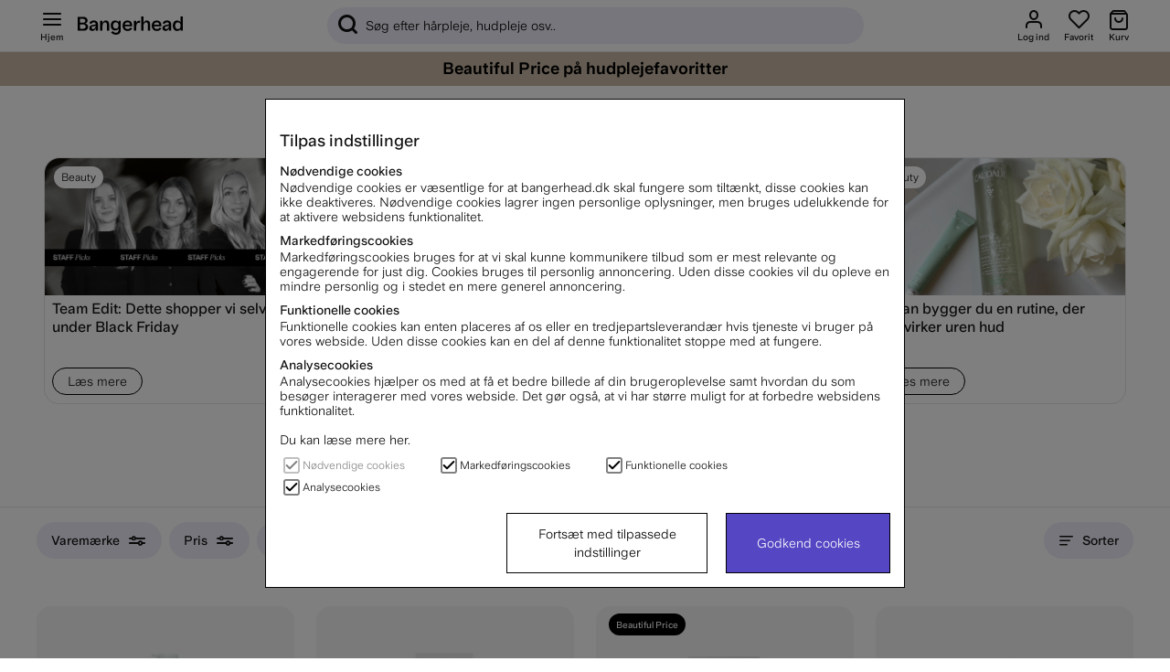

--- FILE ---
content_type: text/css
request_url: https://cdn.gamifiera.com/static/gmf/3.15.7/base.css
body_size: 20466
content:
.gmf-icon{width:18px;height:18px;display:inline-block;padding:0;line-height:0!important}.gmf-icon-safari-hack{transform:translateZ(0)}.gmf-icon.gmf-disabled{opacity:.5;cursor:not-allowed!important}.gmf-context .gmf-avatar{aspect-ratio:1;background:var(--gmf-avatar-bg);border-radius:100%}.gmf-avatar-component{line-height:0!important;position:relative}.gmf-avatar-component:after{display:block;content:"";padding-bottom:100%}.gmf-avatar-component.gmf-avatar-popout:has(.gmf-avatar-loading){background:none;background-color:inherit}.gmf-avatar-content{width:100%;height:100%;position:absolute;inset:0;border-radius:100%}.gmf-status-indicator.gmf-offline:before{content:var(--60743109)}.gmf-avatar-customizable{--gmf-status-position:135deg;transform-origin:top left;transform:rotate(var(--gmf-status-position));top:50%;left:50%;position:absolute;width:50%}.gmf-avatar-customizable .gmf-icon{top:0;left:100%;height:25px;min-width:25px;position:absolute;background:#efeff0;border-radius:100%;border:2px solid var( --gmf-col-white);transform:translate(-50%,-50%) rotate(calc(var(--gmf-status-position)*-1))}.gmf-avatar-popout .gmf-avatar-content{left:-15%;right:-15%;top:-25%;bottom:-5%;width:130%;height:130%;max-width:unset;max-height:unset;background:none!important;border-radius:100%}.gmf-avatar-popout.gmf-avatar-3d-fullbody .gmf-avatar-content{left:-50%;right:-50%;top:-60%;bottom:-40%;height:200%;width:auto;margin:auto;border-radius:unset}.gmf-context .gmf-avatar-initials-container{position:absolute;inset:0;display:flex;align-items:center;justify-content:center;container-type:size}.gmf-avatar-initials-container .gmf-avatar-content{position:absolute;inset:0}.gmf-context .gmf-avatar-initials-container span{letter-spacing:1px;padding-left:1px;text-transform:uppercase;font-family:var(--gmf-header-font);color:var(--gmf-col-darkgray);font-size:18px;font-size:40cqw;line-height:40cqw;font-weight:700}.gmf-avatar-3d.gmf-avatar-placeholder .gmf-avatar-content{filter:brightness(0) invert(.8)}.gmf-level-row{font-weight:700}.gmf-level-row,.gmf-level-row-group{display:flex;align-items:center;gap:var(--gmf-p-2);flex-wrap:wrap}.gmf-context .gmf-level-row-level{color:var(--gmf-col-level);font-weight:700;line-height:1;text-box-trim:trim-both;text-box-edge:cap alphabetic}.gmf-context .gmf-level-row-level-guest{padding-top:var(--gmf-p-2)}.gmf-context .gmf-customer-attribute-pills{display:flex;gap:var(--gmf-p-2);width:100%;flex-wrap:wrap;overflow:hidden}.gmf-context .gmf-customer-attribute-pills-pill{background:var(--gmf-attribute-pill-bg);color:var(--gmf-attribute-pill-col);border-radius:99px;padding:6px 8px;overflow:hidden;white-space:nowrap;text-overflow:ellipsis;max-width:100%;font-size:var(--gmf-text-small-font-size);flex-shrink:0;line-height:1;text-box-trim:trim-both;text-box-edge:cap alphabetic}.gmf-card-stack-wrapper[data-v-45a7a3b9]{position:relative;max-width:100%;display:flex;justify-content:center}.gmf-card-stack[data-v-45a7a3b9]{position:relative;overflow:hidden;max-width:100%}.gmf-card-stack-card[data-v-45a7a3b9]{position:absolute;transform-origin:right;cursor:grab}.gmf-horizontal-pills-container{background:var(--gmf-col-lightgray);width:100%;overflow-x:hidden}.gmf-horizontal-pills-container,.gmf-horizontal-pills-menu{display:flex;position:relative;scrollbar-width:none;-ms-overflow-style:none}.gmf-horizontal-pills-menu{margin:0;background:inherit;padding:var(--gmf-p-3);overflow-x:scroll;gap:var(--gmf-p-1)}.gmf-horizontal-pills-container::-webkit-scrollbar,.gmf-horizontal-pills-menu::-webkit-scrollbar{display:none}.gmf-horizontal-pills-container-left,.gmf-horizontal-pills-container-right{cursor:pointer;position:absolute;border-radius:var(--gmf-rounding) 0 0 var(--gmf-rounding);top:50%;width:0;height:calc(100% - var(--gmf-p-1)*2);transform:translateY(-50%);background:var(--gmf-col-lightgray);transform-origin:center;opacity:.7;transition:all .3s ease;display:flex;align-items:center;justify-content:center}.gmf-horizontal-pills-container-left .gmf-icon,.gmf-horizontal-pills-container-right .gmf-icon{width:50%;height:50%}.gmf-horizontal-pills-container-left.gmf-active,.gmf-horizontal-pills-container-right.gmf-active{width:32px}.gmf-horizontal-pills-container-left{left:0;transform:translateY(-50%) scaleX(-1)}.gmf-horizontal-pills-container-right{right:0}@media (hover){.gmf-horizontal-pills-item:hover{background:var(--gmf-col-gray)}}.gmf-horizontal-pills-item:first-child{margin-left:0}.gmf-horizontal-pills-link:before{content:"";margin-right:var(--gmf-p-1);height:calc(100% - var(--gmf-p-3)*2);border-left:1px solid var(--gmf-col-darkgray)}.gmf-context .gmf-horizontal-pills-link{display:flex;border-radius:0;background:inherit;margin-right:var(--gmf-p-3)}.gmf-context .gmf-horizontal-pills-item,.gmf-context .gmf-horizontal-pills-link{cursor:pointer;-webkit-user-select:none;-moz-user-select:none;user-select:none;gap:var(--gmf-p-2);align-items:center;color:var(--gmf-col-nearblack);font-size:var(--gmf-text-small-font-size)}.gmf-context .gmf-horizontal-pills-item{flex-shrink:0;display:inline-flex;padding:var(--gmf-p-3);border-radius:var(--gmf-rounding);position:relative;background-color:unset}.gmf-context .gmf-horizontal-pills-item.gmf-active{background-color:var(--gmf-highlight-col);color:var(--gmf-col-white)}.gmf-context .gmf-horizontal-pills-item-count{background:var(--gmf-notification-color);color:var(--gmf-col-white);min-width:14px;height:14px;line-height:14px;vertical-align:middle;text-align:center;border-radius:99px;font-weight:700;font-size:11px}.gmf-color-pill{position:relative;height:100%;width:100%}.gmf-color-pill-fill{position:absolute;width:100%;height:100%;display:flex;flex-direction:column}.gmf-color-selector-sub-color:first-of-type{margin-top:-7%;height:43%}.gmf-color-selector-sub-color:last-of-type{margin-bottom:-7%;height:43%}.gmf-color-selector-sub-color{height:33%;width:150%;margin-left:-25%;flex-grow:1;margin-top:-1px}.gmf-item-color-pill.gmf-active{background-color:unset;border:var(--gmf-p-2) solid var(--gmf-col-gray)}.gmf-item-color-pill{width:38px;height:38px;border-radius:50%;padding:calc(var(--gmf-p-1) + 1px);border:var(--gmf-p-2) solid transparent}.gmf-item-color-pill .gmf-color-pill{width:100%;height:100%;border-radius:50%;overflow:hidden}.gmf-context .gmf-token-shop-color-selector .gmf-horizontal-pills-item{padding:0!important;border-radius:50%;border:unset}.gmf-context .gmf-token-shop-color-selector .gmf-item-color-pill:not(.gmf-active) .gmf-color-pill{filter:drop-shadow(0 0 1px rgba(0,0,0,.3))}.gmf-token-shop-color-selector .gmf-horizontal-pills-item.gmf-active{background-color:unset!important}.gmf-token-shop-color-selector .gmf-color-pill-checkmark{position:absolute;height:60%;width:60%;left:0;right:3px;margin:0 auto;--gmf-icon-color:var(--gmf-col-white);filter:drop-shadow(0 0 1px rgba(0,0,0,.5))}.gmf-color-pill-radius{border-radius:50%;width:38px;height:38px;overflow:hidden}.gmf-context .gmf-countdown{font-weight:700}.gmf-item-container{position:relative;cursor:pointer;border-radius:var(--gmf-rounding);-webkit-user-select:none;-moz-user-select:none;user-select:none;padding:unset;display:block;background:unset;width:100%;border:none}.gmf-item-container:hover{background:unset}.gmf-item{position:relative;display:flex;flex-direction:column;background-color:var(--gmf-card-col-ongray);height:100%;overflow:hidden;border-radius:var(--gmf-rounding)}.gmf-item .gmf-horizontal-pills-menu{padding:0}.gmf-item-price{display:flex;justify-content:flex-end;align-items:center;gap:var(--gmf-p-2)}.gmf-item-price-text{font-weight:700!important;color:var(--gmf-col-black)!important;margin-top:1px}.gmf-item-price.gmf-disabled .gmf-item-price-text{opacity:.5}.gmf-item-image-container{width:100%;text-align:center;line-height:0;text-overflow:ellipsis;overflow:hidden}.gmf-item-image{aspect-ratio:1;width:100%}.gmf-item-bundle-image,.gmf-item-loot-crate{width:100%;aspect-ratio:1.77777777778;position:relative;z-index:1;overflow:hidden}.gmf-item-image-inner{width:100%;height:100%;background-size:cover;background-position:50%;background-repeat:no-repeat}.gmf-item-loot-crate:before{content:"";position:absolute;width:115%;aspect-ratio:1;top:50%;left:50%;transform:translate(-50%,-50%);z-index:-1;opacity:.6;background-image:url(https://cdn.gamifiera.com/static/1/upl/wr7uzdN3BXio4RzU.webp);background-size:cover;background-position:50%;animation:gmf-spinning 12s linear infinite}@keyframes gmf-spinning{0%{transform:translate(-50%,-50%) rotate(0deg)}to{transform:translate(-50%,-50%) rotate(1turn)}}.gmf-context .gmf-item-name{max-height:36px;text-overflow:ellipsis;overflow:hidden;white-space:nowrap;font-weight:700;color:var(--gmf-col-black)}.gmf-item-content-bundle{justify-content:space-between}.gmf-item-content,.gmf-item-content-bundle{display:flex;position:relative;flex-direction:column;padding:var(--gmf-p-3) var(--gmf-p-4);flex-grow:1}.gmf-item-content{justify-content:center}.gmf-item-description{flex-grow:1;margin-top:var(--gmf-p-3);margin-bottom:var(--gmf-p-2)}.gmf-item-countdown{position:absolute;top:var(--gmf-p-3);right:0;padding:var(--gmf-p-1) var(--gmf-p-3);background-color:var(--gmf-col-white);border-radius:var(--gmf-rounding) 0 0 var(--gmf-rounding)}.gmf-item-info{display:flex;flex-direction:row;gap:var(--gmf-p-3);flex-wrap:nowrap;align-items:center}.gmf-item-info-category{text-overflow:ellipsis;overflow:hidden}.gmf-item .gmf-token-shop-color-selector{margin-top:var(--gmf-p-3)}.gmf-item-footer{display:flex;flex-direction:row;gap:var(--gmf-p-3);align-items:center;justify-content:space-between}.gmf-icon-purchased-checkmark{filter:brightness(0);width:24px;height:24px}.gmf-item-brand{z-index:2;position:absolute;top:-9px;left:var(--gmf-p-4);color:var(--gmf-col-black);background-color:var(--gmf-col-white);border-radius:var(--gmf-rounding);overflow:visible;padding:var(--gmf-p-2);height:18px;display:flex}.gmf-item-brand-top-left{top:var(--gmf-p-3);left:var(--gmf-p-3)}.gmf-item-pill{position:absolute;right:var(--gmf-p-3);top:0;transform:translateY(-50%);color:var(--gmf-col-black);background-color:var(--gmf-col-white);border-radius:50px;padding:var(--gmf-p-2) var(--gmf-p-3);overflow:visible;z-index:1}.gmf-item-brand img{height:100%;max-width:35px}.gmf-item-selected{display:flex;position:absolute;top:var(--gmf-p-2);right:var(--gmf-p-2);--gmf-icon-color:var(--gmf-col-black);background-color:var(--gmf-col-white);border-radius:100%;padding:var(--gmf-p-1);z-index:1}.gmf-item-selected .gmf-icon{width:20px;height:20px}.gmf-item .gmf-color-pill-radius{width:15px;height:15px}.gmf-item-quantity{top:var(--gmf-p-2);right:var(--gmf-p-2);padding:var(--gmf-p-1);font-weight:700;font-size:12px;line-height:1}.gmf-item-quantity,.gmf-item-rare:before{position:absolute;border-radius:var(--gmf-rounding)}.gmf-item-rare:before{content:"";display:block;width:100%;height:100%;animation:rare 4s ease infinite;box-shadow:0 0 8px var(--gmf-rarity-col-rare);background-color:var(--gmf-rarity-col-rare)}@keyframes rare{0%{transform:scale(1.01)}50%{transform:scale(1.01)}to{transform:scale(1.01)}}.gmf-item.gmf-dark{background:#000}.gmf-context .gmf-item-subtitle{color:var(--gmf-brand-color)!important}.gmf-list-item-color-pills{display:flex;flex-direction:row;gap:var(--gmf-p-2);position:absolute;top:var(--gmf-p-4);right:var(--gmf-p-4)}.gmf-list-item-color-pill{position:absolute;top:var(--gmf-p-3);right:var(--gmf-p-3)}.gmf-card-stack-wrapper .gmf-card-stack-nav{display:flex;justify-content:center}.gmf-item-stack .gmf-item-container{height:100%;width:100%;border:unset}.gmf-item-stack-single{width:100%;height:100%;display:flex;justify-content:center;padding-bottom:var(--gmf-p-3)}.gmf-item-stack-single .gmf-item-container{width:180px;height:220px}.gmf-card-stack-nav{-webkit-user-select:none;-moz-user-select:none;user-select:none}.gmf-item-stack-page{text-align:center}.gmf-card-stack-nav-left,.gmf-card-stack-nav-right{top:125px;z-index:999;position:absolute;background-color:var(--gmf-col-white);padding:var(--gmf-p-1);border-radius:var(--gmf-rounding);display:flex;cursor:pointer}.gmf-card-stack-nav-left .gmf-icon,.gmf-card-stack-nav-right .gmf-icon{--gmf-icon-color:var(--gmf-col-black);height:30px;width:30px}.gmf-card-stack-nav-left{left:0}.gmf-card-stack-nav-right{right:0}.gmf-context .gmf-fullbody-avatar{aspect-ratio:1;width:100%;max-width:450px;background:var(--gmf-fullbody-avatar-bg)}.gmf-fullbody-avatar-component{line-height:0!important;position:relative}.gmf-fullbody-avatar-component.gmf-fullbody-avatar-popout:has(.gmf-fullbody-avatar-loading){background:none;background-color:inherit}.gmf-fullbody-avatar-content{aspect-ratio:1;width:100%;height:100%;position:absolute;inset:0;-o-object-fit:contain;object-fit:contain}.gmf-fullbody-avatar-content img{width:100%;height:100%}.gmf-fullbody-avatar.gmf-skin-background{background:#fff}.gmf-fullbody-avatar.gmf-skin-background.gmf-dark{background:#000}.gmf-status-indicator.gmf-offline:before{content:var(--91be0922)}.gmf-fullbody-avatar-customizable{top:100%;left:13%;position:absolute;transform:translate(-50%,-50%)}.gmf-fullbody-avatar-customizable .gmf-icon{height:32px;min-width:32px;padding:3px;background:var(--gmf-sidemenu-background-color);border-radius:100%;--gmf-icon-color:var(--gmf-sidemenu-text-color)}.gmf-fullbody-avatar-popout .gmf-fullbody-avatar-content{left:-15%;right:-15%;top:-25%;bottom:-5%;width:130%;height:130%;max-width:unset;max-height:unset;background:none!important;border-radius:100%}.gmf-fullbody-avatar-popout.gmf-fullbody-avatar-3d-fullbody .gmf-fullbody-avatar-content{left:-50%;right:-50%;top:-60%;bottom:-40%;height:200%;width:auto;margin:auto;border-radius:unset}.gmf-context .gmf-fullbody-avatar-initials-container{position:absolute;inset:0;display:flex;align-items:center;justify-content:center;container-type:size}.gmf-fullbody-avatar-initials-container .gmf-fullbody-avatar-content{position:absolute;inset:0}.gmf-context .gmf-fullbody-avatar-initials-container span{letter-spacing:1px;padding-left:1px;text-transform:uppercase;font-family:var(--gmf-header-font);color:var(--gmf-col-darkgray);font-size:18px;font-size:40cqw;font-weight:700}.gmf-fullbody-avatar-3d.gmf-fullbody-avatar-placeholder .gmf-fullbody-avatar-content{filter:brightness(0) invert(.8)}.gmf-fullbody-profile-skin{position:absolute;inset:0;background-size:cover;background-position:50%;background-repeat:no-repeat}.gmf-item-rewards{-webkit-user-select:none;-moz-user-select:none;user-select:none;background-color:var(--gmf-col-lightgray)}.gmf-item-rewards-actions{display:flex;flex-direction:column;align-items:center;gap:var(--gmf-p-3);padding:var(--gmf-p-4);padding-top:0}.gmf-item-rewards .gmf-header{width:90%}.gmf-fullbody-reward{width:100%}.gmf-item-rewards-fullbody{position:relative;overflow:hidden}.gmf-item-rewards-fullbody .gmf-btn{position:absolute;right:20px;top:50%;transform:translateY(-50%);width:auto}.gmf-item-rewards .gmf-fullbody-avatar{max-width:1024px;max-height:256px;margin-bottom:30px}.gmf-item-rewards .gmf-fullbody-avatar-content{height:110%;left:-30px;width:unset}.gmf-item-rewards .gmf-fullbody-avatar-customizable{top:unset;left:unset;bottom:10px;right:10px;transform:unset}.gmf-loot-crate-open-container{max-width:80vw;width:450px}.gmf-close-loot-crate-btn-container{min-height:40px}.gmf-context .gmf-loot-crate-rewards{padding:0}.gmf-loot-crate-reward{padding:var(--gmf-p-4);display:flex;align-items:center;flex-direction:column;justify-content:center}.gmf-modal-body.gmf-loot-crate-list{background-color:var(--gmf-col-lightgray)!important;padding:0!important}.gmf-loot-crate-list-container{max-width:100vw}.gmf-loot-crate-list-header{display:flex;flex-direction:column;align-items:flex-start;background-color:var(--gmf-col-darkgray);border-top-right-radius:var(--gmf-modal-rounding);border-top-left-radius:var(--gmf-modal-rounding)}.gmf-loot-crate-list-padding{padding:var(--gmf-p-4)}.gmf-loot-crate-list-header-top{display:flex;flex-direction:row;gap:var(--gmf-p-4);align-items:center}.gmf-loot-crate-list-header-title{margin-bottom:0}.gmf-loot-crate-list-header-subtitle,.gmf-loot-crate-list-header-title{color:var(--gmf-col-white)!important}.gmf-loot-crate-img{width:64px;height:64px}.gmf-loot-crate{display:flex;flex-direction:row;align-items:center;gap:var(--gmf-p-3);width:100%}.gmf-loot-crate-name-rewards{display:flex;flex-grow:1}.gmf-loot-crate-img{position:relative}.gmf-loot-crate-buttons{display:flex;flex-wrap:wrap;white-space:nowrap;gap:var(--gmf-p-1);flex-grow:0}.gmf-loot-crate-title{font-weight:700!important;margin:0}.gmf-loot-crate-open-wrapper{cursor:pointer}.gmf-loot-crate-btn{border:0;padding:var(--gmf-p-2) var(--gmf-p-3);background-color:var(--gmf-brand-color);border-radius:var(--gmf-modal-rounding);cursor:pointer}.gmf-loot-crate-btn-icon{width:15px!important;height:21px!important;min-width:14px!important}.gmf-loot-crate-btn-icon.gmf-icon{--gmf-icon-color:var(--gmf-col-white)!important}.gmf-compact-profile-card{max-width:100%}.gmf-compact-profile-card-wrap{display:flex;gap:var(--gmf-p-3);align-items:center;flex-wrap:wrap;position:relative}.gmf-compact-profile-card-wrap .gmf-customer-attributes{flex-basis:100%}.gmf-compact-profile-card-avatar .gmf-avatar{width:80px;height:80px}.gmf-compact-profile-card-nameandstats .gmf-subheader{margin-bottom:var(--gmf-p-1)}.gmf-compact-profile-card-stats{display:flex;align-items:center;gap:var(--gmf-p-4);margin-top:var(--gmf-p-3)}.gmf-compact-profile-card-stats .gmf-profile-stat-number{font-weight:700;font-size:var(--gmf-subheader-font-size)}.gmf-align-icon-text-center{display:flex;align-items:center}.gmf-context .gmf-vertical-separator{display:flex;gap:var(--gmf-p-3);align-items:center;color:var(--gmf-col-darkgray);font-size:var(--gmf-text-small-font-size)}.gmf-vertical-separator-line{border-top:1px solid var(--gmf-col-gray);flex-grow:1}.gmf-textarea{width:100%}.gmf-textarea textarea{background:var(--gmf-input-bg);border:none;padding:12px 16px;border-radius:var(--gmf-rounding);width:100%;font-size:var(--gmf-default-font-size);min-height:80px;resize:none}.gmf-textarea textarea::-moz-placeholder{color:var(--gmf-col-darkgray)}.gmf-textarea textarea::placeholder{color:var(--gmf-col-darkgray)}.gmf-text-input{width:100%}.gmf-text-input input{background:var(--gmf-input-bg);border:none;padding:12px 16px;border-radius:var(--gmf-rounding);width:100%;font-size:var(--gmf-default-font-size)}.gmf-text-input input::-moz-placeholder{color:var(--gmf-col-darkgray)}.gmf-text-input input::placeholder{color:var(--gmf-col-darkgray)}.gmf-input-list-item{position:relative}.gmf-input-list-item:not(:last-child){margin-bottom:12px}.gmf-input-list-remove{display:block;background:var(--gmf-col-gray);top:9px;right:9px;position:absolute;border-radius:100%;text-align:center;height:22px;width:22px;line-height:22px!important;color:var(--gmf-col-lightgray)!important;font-weight:700!important;font-size:15px!important;cursor:pointer}.gmf-input-list-remove:hover{background:var(--gmf-col-error);color:#fff}.gmf-input-list-enter-active,.gmf-input-list-leave-active{transition:all .2s ease-out}.gmf-input-list-enter-from,.gmf-input-list-leave-to{opacity:0;transform:translateY(20px)}.gmf-image-list-input{display:flex;flex-direction:row;gap:var(--gmf-p-3);flex-wrap:wrap}.gmf-image-list-input label{position:absolute;inset:0;opacity:0;cursor:pointer;overflow:hidden}.gmf-image-list-input input{opacity:0;width:100%;height:100%;display:block;cursor:pointer;font-size:0!important;text-indent:-100px!important}.gmf-image-list-input-cell{width:80px;height:80px;background:var(--gmf-input-bg);border-radius:var(--gmf-rounding);position:relative}.gmf-context .gmf-image-list-input-cell-remove{background:var(--gmf-col-nearblack);position:absolute;top:-5px;right:-5px;border-radius:99px;width:20px;height:20px;text-align:center;line-height:20px;vertical-align:middle;color:var(--gmf-col-white)!important;cursor:pointer}.gmf-context .gmf-image-list-input-cell-remove:hover{background:var(--gmf-col-error)}.gmf-image-list-input-image{background-repeat:no-repeat;background-size:contain;background-position:50%;border:2px solid var(--gmf-col-white);box-shadow:0 1px 2px rgba(0,0,0,.15)}.gmf-image-list-input-add{display:flex;flex-direction:column;justify-content:center;align-items:center;cursor:pointer}.gmf-image-list-input-add .gmf-icon{width:32px;height:32px}.gmf-rating-stars,.gmf-rating-stars *{line-height:0!important}.gmf-rating-stars{display:flex;position:relative}.gmf-rating-star-partial{height:100%;overflow:hidden;position:relative}.gmf-rating-stars *{pointer-events:none}.gmf-rating-star{width:20px;height:20px;position:relative;--gmf-icon-color:var(--gmf-col-gray)}.gmf-rating-stars-small .gmf-rating-star{width:16px;height:16px}.gmf-rating-stars-large .gmf-rating-star{width:24px;height:24px}.gmf-rating-star .gmf-icon{width:100%;height:100%;position:absolute;left:0;top:0}.gmf-rating-stars-input .gmf-rating-star{cursor:pointer;width:40px;height:40px;pointer-events:all}.gmf-rating-stars-product_score .gmf-active{--gmf-icon-color:var(--gmf-col-product_score)}.gmf-rating-stars-site_score .gmf-active{--gmf-icon-color:var(--gmf-col-site_score)}.gmf-rating-stars-hype_factor .gmf-active{--gmf-icon-color:var(--gmf-col-hype_factor)}.gmf-checkbox{position:relative;cursor:pointer;width:20px;height:20px;border-radius:var(--gmf-rounding);border-radius:min(var(--gmf-rounding),4px);background:var(--gmf-col-white);display:inline-block;line-height:0!important;border:1px solid var(--gmf-col-gray);margin:0;flex-shrink:0}.gmf-checkbox-checked{background:var(--gmf-highlight-col);border:none}.gmf-checkbox input{position:absolute;opacity:0!important;inset:0;cursor:pointer}.gmf-checkbox .gmf-icon{width:100%;height:100%;pointer-events:none;--gmf-icon-color:var(--gmf-col-white)}.gmf-dropdown{position:relative;max-width:100%}.gmf-dropdown-select{display:inline-block;max-width:100%}.gmf-context .gmf-dropdown-value{font-size:var(--gmf-default-font-size);color:var(--gmf-col-nearblack);background:var(--gmf-col-white);border:1px solid var(--gmf-col-gray);font-weight:400;border-radius:var(--gmf-rounding);display:inline-block;padding:0;padding-right:42px;cursor:pointer;position:relative;width:100%;overflow:hidden;text-overflow:ellipsis;white-space:nowrap;margin:0;text-align:left}.gmf-context .gmf-dropdown-value.gmf-dropdown-no-border{width:unset!important}.gmf-context .gmf-dropdown-no-border{border:none!important;background:none!important}.gmf-dropdown-no-padding .gmf-dropdown-label{padding:0!important}.gmf-dropdown-contents .gmf-text-input{position:sticky;top:0;z-index:1}.gmf-context .gmf-dropdown-contents .gmf-text-input input{background:var(--gmf-input-bg)!important;border-radius:0!important;border:none!important;border-bottom:1px solid var(--gmf-col-gray)!important;padding:var(--gmf-p-3)!important}.gmf-dropdown-value:hover{border:1px solid var(--gmf-col-darkgray)}.gmf-dropdown-value:after{display:block;width:12px;background:url(https://cdn.gamifiera.com/static/icons/chevron_black.svg);background-size:contain;background-repeat:no-repeat;background-position:50%;content:"";position:absolute;right:var(--gmf-p-4);top:0;bottom:0}.gmf-context .gmf-dropdown-placeholder{color:var(--gmf-col-darkgray);font-style:italic}.gmf-context .gmf-dropdown-placeholder-alternate-styling{color:unset!important;font-weight:700;font-style:normal}.gmf-dropdown-contents{position:absolute;top:100%;background:var(--gmf-col-white);border:1px solid var(--gmf-col-gray);border-radius:var(--gmf-rounding);z-index:999;min-width:100%}.gmf-dropdown-select .gmf-dropdown-contents{max-width:100%;width:auto;min-width:100%;overflow:hidden;max-height:335px;overflow-y:auto}.gmf-dropdown-select .gmf-dropdown-contents.gmf-dropdown-contents-alternate-styling{min-width:-moz-max-content!important;min-width:max-content!important;width:-moz-max-content;width:max-content;padding-top:var(--gmf-p-3)}.gmf-dropdown-select .gmf-dropdown-contents.gmf-dropdown-contents-alternate-styling>a{width:auto!important;display:flex!important;white-space:nowrap}.gmf-dropdown-select .gmf-dropdown-contents.gmf-dropdown-contents-alternate-styling .gmf-dropdown-label{overflow:visible;text-overflow:unset;white-space:nowrap}.gmf-dropdown-label{overflow:hidden;text-overflow:ellipsis;display:block}.gmf-dropdown-value .gmf-dropdown-label{padding:var(--gmf-p-4)}.gmf-dropdown-contents .gmf-dropdown-label{padding:var(--gmf-p-3) var(--gmf-p-4)}.gmf-dropdown-value-multiple .gmf-dropdown-label{display:flex;flex-wrap:wrap;padding:var(--gmf-p-3);gap:var(--gmf-p-3)}.gmf-dropdown-contents>a{white-space:nowrap;cursor:pointer;text-decoration:none}.gmf-dropdown-contents>a:hover{background:var(--gmf-col-lightgray);color:var(--gmf-col-black)}.gmf-dropdown-contents>a,.gmf-dropdown-value{display:inline-flex!important;align-items:center;width:100%}.gmf-dropdown-select .gmf-checkbox{margin-left:var(--gmf-p-4);flex-shrink:0;pointer-events:none}.gmf-dropdown-select .gmf-checkbox:not(.gmf-checkbox-checked){background:var(--gmf-input-bg)}.gmf-dropdown-image{width:48px;height:48px;display:flex;align-items:center;justify-content:center;flex-shrink:0;padding-left:var(--gmf-p-2);padding-top:2px;padding-bottom:2px}.gmf-dropdown-image img{max-height:100%;max-width:100%}.gmf-context .gmf-dropdown-multiple-pill{font-size:var(--gmf-text-small-font-size)!important;background:var(--gmf-dropdown-multiple-pill-bg);color:var(--gmf-dropdown-multiple-pill-col);border-radius:var(--gmf-rounding);padding:var(--gmf-p-2) var(--gmf-p-3);margin:var(--gmf-p-2);display:flex;gap:var(--gmf-p-2);align-items:center}.gmf-dropdown-multiple-pill-delete{width:14px;height:14px;border-radius:99px;text-align:center;line-height:14px!important;background:var(--gmf-col-darkgray);color:var(--gmf-col-white)!important;font-size:12px!important;vertical-align:middle;font-style:normal!important}.gmf-dropdown-multiple-pill:hover .gmf-dropdown-multiple-pill-delete{background:var(--gmf-col-error)}.gmf-dropdown-open{z-index:2}.gmf-clickaway-overlay{position:fixed;inset:0;z-index:1}.gmf-radio-btn{padding:var(--gmf-p-4) var(--gmf-p-5);cursor:pointer;display:flex;gap:var(--gmf-p-3);align-items:center}.gmf-context .gmf-radio-btn input[type=radio]{-webkit-appearance:none!important;-moz-appearance:none!important;appearance:none!important;background:var(--gmf-col-gray)!important;margin:0!important;height:18px;width:18px;padding:1px!important;border:none!important;border-radius:99px!important;border:0 solid var(--gmf-col-gray)!important;transition:all .1s ease-out;display:initial;cursor:pointer}.gmf-context .gmf-radio-btn input[type=radio]:checked{border:5px solid var(--gmf-highlight-col)!important;background:var(--gmf-col-white)!important}.gmf-context .gmf-radio-btn input[type=radio]:checked~span{color:var(--gmf-col-black)}.gmf-context .gmf-radio-btn--button{background:var(--gmf-input-bg);border-radius:var(--gmf-rounding)}.gmf-product-selector-list{display:flex;flex-direction:column;gap:var(--gmf-p-4)}.gmf-product-selector button{display:inline-flex;align-items:center;gap:var(--gmf-p-2)}.gmf-product-selector-item{display:flex;gap:var(--gmf-p-3);align-items:center}.gmf-product-selector-item img{width:48px;height:48px;-o-object-fit:contain;object-fit:contain}.gmf-product-selector-item-name{flex-grow:1;display:-webkit-box;-webkit-line-clamp:2;line-clamp:2;-webkit-box-orient:vertical;overflow:hidden;text-overflow:ellipsis}.gmf-cform-v2-section-title{margin-bottom:var(--gmf-p-2);display:flex;gap:var(--gmf-p-2);align-items:center}.gmf-cform-v2-section-title .gmf-subheader{margin:0}.gmf-cform-v2-section-title .gmf-validation-error{color:var(--gmf-col-error);font-size:var(--gmf-text-small-font-size);font-weight:var(--gmf-text-small-font-weight)}.gmf-cform-v2-legal-container{display:flex;gap:var(--gmf-p-3);align-items:center}.gmf-comment-guidelines-modal{width:700px;max-width:100%}.gmf-cform-v2-footer-legal-clickable{cursor:pointer}.gmf-cform-v2-footer-legal-clickable:hover{text-decoration:underline}.gmf-ordered-product-list-list{display:flex;flex-direction:column;gap:var(--gmf-p-4)}.gmf-ordered-product-list-list-item{display:flex;gap:var(--gmf-p-4);cursor:pointer;padding:var(--gmf-p-4);border-radius:var(--gmf-rounding);background:var(--gmf-col-white);align-items:center}.gmf-ordered-product-list-list-item:hover{background:var(--gmf-col-gray)}.gmf-ordered-product-list-list-item-img{width:48px;height:48px;flex-shrink:0;flex-grow:0;display:flex;align-items:center;justify-content:center}.gmf-ordered-product-list-list-item-img img{max-width:100%;max-height:100%;border-radius:min(5px,var(--gmf-rounding))}.gmf-ordered-product-list-list-item-main{flex-grow:1;flex-shrink:1;align-self:center;overflow:hidden}.gmf-context .gmf-ordered-product-list-list-item-product-name{font-weight:700;text-overflow:ellipsis;overflow:hidden}.gmf-cform-v2{width:600px;max-width:100%;display:flex;flex-direction:column;gap:var(--gmf-p-5)}.gmf-cform-v2 .gmf-avatar{width:80px;height:80px}.gmf-cform-v2-guest-header{display:flex;gap:var(--gmf-p-5);align-items:center}.gmf-cform-v2-guest-header-right{flex-direction:column;display:flex;gap:var(--gmf-p-3);flex-grow:1}.gmf-cform-v2-footer{display:flex;flex-direction:column;gap:var(--gmf-p-4)}.gmf-cform-v2-footer-btns{display:flex;gap:var(--gmf-p-3);justify-content:center}.gmf-cform-v2-loading{text-align:center}.gmf-cform-v2-loading-container{min-height:200px;display:flex;align-items:center;justify-content:center}.gmf-cform-v2-loading-content{display:flex;flex-direction:column;align-items:center;gap:var(--gmf-p-3)}.gmf-cform-v2-loading-spinner img{width:32px;height:32px}.gmf-cform-v2-target-info{display:flex;gap:var(--gmf-p-3);align-items:center}.gmf-cform-v2-target-info-image{flex-shrink:0}.gmf-cform-v2-target-info-image img{width:64px;height:64px;-o-object-fit:contain;object-fit:contain;border-radius:8px}.gmf-customer-name[data-v-e14d1d00],.gmf-customer-name[data-v-e14d1d00]>*{color:var(--gmf-col-name)}.gmf-like-animation-container{position:relative;display:flex;align-items:center;justify-content:center}.gmf-like-animation-container.gmf-bounce{animation:gmf-heart-bounce .4s ease-in-out}.gmf-heart-particle{position:absolute;top:50%;left:50%;z-index:10;pointer-events:none;display:flex;align-items:center;justify-content:center}.gmf-heart-particle .gmf-icon{width:12px;height:12px}.gmf-heart-particle-up{animation:gmf-heart-particle-up .8s ease-out forwards}.gmf-heart-particle-down{animation:gmf-heart-particle-down .8s ease-out forwards}.gmf-heart-particle-left{animation:gmf-heart-particle-left .8s ease-out forwards}.gmf-heart-particle-right{animation:gmf-heart-particle-right .8s ease-out forwards}@keyframes gmf-heart-bounce{0%,to{transform:scale(1)}25%{transform:scale(1.3)}50%{transform:scale(.9)}75%{transform:scale(1.1)}}@keyframes gmf-heart-particle-up{0%{transform:translate(-50%,-50%) scale(1);opacity:1}to{transform:translate(-50%,-150%) scale(.3);opacity:0}}@keyframes gmf-heart-particle-down{0%{transform:translate(-50%,-50%) scale(1);opacity:1}to{transform:translate(-50%,50%) scale(.3);opacity:0}}@keyframes gmf-heart-particle-left{0%{transform:translate(-50%,-50%) scale(1);opacity:1}to{transform:translate(-150%,-50%) scale(.3);opacity:0}}@keyframes gmf-heart-particle-right{0%{transform:translate(-50%,-50%) scale(1);opacity:1}to{transform:translate(50%,-50%) scale(.3);opacity:0}}.gmf-context .gmf-comment-voting{font-size:var(--gmf-default-font-size);color:var(--gmf-col-darkgray);display:inline-flex;align-items:center;justify-content:center}.gmf-comment-voting .gmf-comment-footer-btn{padding:0!important}.gmf-comment .gmf-comment-voting,.gmf-sp .gmf-comment-voting{padding:4px 8px}.gmf-comment-upvote.gmf-selected{--gmf-icon-color:var(--gmf-col-upvote)}.gmf-comment-downvote.gmf-selected{--gmf-icon-color:var(--gmf-col-downvote)}.gmf-comment-like-icon.gmf-selected{--gmf-icon-color:var(--gmf-col-like)}.gmf-comment-oneliner .gmf-comment-header{white-space:nowrap;display:flex;margin-bottom:0;cursor:pointer;align-items:center;flex-direction:row}.gmf-comment-oneliner .gmf-comment-header:hover{text-decoration:underline}.gmf-comment-oneliner .gmf-comment-text{overflow:hidden;text-overflow:ellipsis;margin-left:2px}.gmf-comment-oneliner .gmf-comment-content-col{margin-bottom:0;margin-top:0}.gmf-comment-oneliner .gmf-comment-customer-col,.gmf-sp .gmf-comment-oneliner .gmf-comment-customer-col{width:24px!important;padding:var(--gmf-p-3) 0;padding-left:var(--gmf-p-1)}.gmf-comment-oneliner .gmf-avatar{width:24px;height:24px;background:none!important}.gmf-comment-oneliner .gmf-avatar-content{border-radius:0}.gmf-comment-oneliner .gmf-comment-content-col,.gmf-comment-oneliner .gmf-comment-customer-col{align-self:center}.gmf-comment-oneliner .gmf-comment-leaf:after{height:22px}.gmf-comment-form-text-length{float:right;margin-top:var(--gmf-p-2)}.gmf-comment-form-text-length.gmf-error{color:var(--gmf-col-error)}.gmf-comment-reply-form .gmf-comment-content{width:100%;max-width:650px}.gmf-comment-reply-form textarea{border:1px solid var(--gmf-col-gray)!important;outline:none!important;background:#fff;color:var(--gmf-col-nearblack);padding:8px 12px;display:block;width:100%;resize:none;overflow:hidden;border-radius:var(--gmf-rounding);font-size:13px;font-family:unset}.gmf-comment-reply-form .gmf-comment-body{flex-direction:column;align-items:flex-end;gap:0}.gmf-comment-reply-form .gmf-comment-body:after{top:32px}.gmf-comment-reply-form textarea::-moz-placeholder{color:var(--gmf-col-darkgray)}.gmf-comment-reply-form textarea::placeholder{color:var(--gmf-col-darkgray)}.gmf-comment-reply-form textarea:focus{outline:none!important;border:1px solid var(--gmf-col-gray)!important}.gmf-comment-reply-form-header{font-size:13px;font-weight:700;margin-bottom:8px;align-self:flex-start}.gmf-comment-reply-form .gmf-btn{display:inline-block;margin-top:12px}.gmf-comment-reply-form .gmf-loading{position:absolute;inset:0;background-color:hsla(0,0%,4%,.1);height:100%;margin:0;border-radius:var(--gmf-rounding);background-size:80px}.gmf-comment-reply-form-error{color:var(--gmf-col-error);font-size:13px;margin-top:4px}.gmf-comment-reply-form-sent{font-style:italic;color:var(--gmf-col-darkgray)}.gmf-comment-reply-form .gmf-alert{align-self:stretch}.gmf-comment-image-thumbnail-container .gmf-image-thumbnail-wrapper{margin-right:12px;margin-bottom:12px;width:80px;height:80px;cursor:pointer}.gmf-comment-image-thumbnail-container{margin-top:12px}@media (max-width:480px){.gmf-comment-image-thumbnail-container .gmf-image-thumbnail-wrapper{width:64px;height:64px;margin-right:8px;margin-bottom:8px;padding:3px}}.gmf-poll-options{display:grid;gap:var(--gmf-p-3);margin:var(--gmf-p-3) 0}.gmf-poll-option{display:flex;cursor:pointer;overflow:hidden;position:relative;flex-direction:column;border:2px solid transparent;justify-content:space-between;border-radius:var(--gmf-rounding);background:var(--gmf-poll-col-background);transition:border .2s ease-in-out}.gmf-poll-option:has(input:focus){border-color:var(--gmf-col-focus)}.gmf-poll-options-contained .gmf-poll-option{flex-direction:row}.gmf-poll-options-contained .gmf-poll-option-image{aspect-ratio:unset;width:90px;-o-object-fit:cover;object-fit:cover}.gmf-poll-option .gmf-radio-btn{padding:0;margin:0}.gmf-poll-option .gmf-radio-btn input[type=radio]{background:var(--gmf-col-white)!important}.gmf-poll-option-fill{display:block;position:absolute;height:100%;top:0;left:0;background:var(--gmf-poll-col-fill-color);transition:width .8s ease-in-out,opacity .1s ease-in-out}.gmf-poll-option-data{display:flex;flex-grow:1;position:relative}.gmf-poll-option-image{z-index:1;width:100%;-o-object-fit:cover;object-fit:cover;aspect-ratio:1.3;-webkit-user-select:none;-moz-user-select:none;user-select:none;pointer-events:none;background:#fff}.gmf-poll-option-text{flex-grow:1;word-break:break-word;font-size:var(--gmf-text-small-font-size)}.gmf-poll-option-content{padding:var(--gmf-p-3);gap:var(--gmf-p-3);flex-grow:1;display:flex;align-items:center;position:relative;z-index:1}.gmf-poll-option-method{display:flex;align-items:center;flex-shrink:0;height:20px}.gmf-poll-option.gmf-active{border:2px solid var(--gmf-poll-col-border-color)}.gmf-poll-percentage{counter-reset:gmf-poll-percentage var(--gmf-poll-percentage);transition:--gmf-poll-percentage .8s ease-in-out,opacity .1s ease-in-out;opacity:0}.gmf-poll-percentage:before{content:counter(gmf-poll-percentage)}.gmf-poll-percentage:after{content:"%"}@property --gmf-poll-percentage{syntax:"<integer>";initial-value:0;inherits:false}.gmf-report.gmf-btn{margin-top:var(--gmf-p-4)}.gmf-report-container{max-width:80vw;width:500px}.gmf-report-container .gmf-subheader{padding-bottom:var(--gmf-p-3)}.gmf-report-text{white-space:break-spaces;word-break:break-word}.gmf-report-container textarea{border:1px solid var(--gmf-col-gray)!important;outline:none!important;background:#fff;color:var(--gmf-col-nearblack);padding:8px 12px;display:block;width:100%;resize:none;overflow:hidden;border-radius:var(--gmf-rounding);font-size:13px;font-family:unset}.gmf-report-container textarea::-moz-placeholder{color:var(--gmf-col-darkgray)}.gmf-report-container textarea::placeholder{color:var(--gmf-col-darkgray)}.gmf-report-container textarea:focus{outline:none!important;border:1px solid var(--gmf-col-gray)!important}.gmf-comment-customer-col{width:64px;flex-shrink:0;padding-top:16px;display:flex;flex-direction:column;margin-right:6px}.gmf-comment-reply .gmf-comment-customer-col{width:50px}.gmf-comment-content-title{gap:2px;display:flex;align-items:center;margin-bottom:3px}.gmf-comment-customer-inline{width:48px;flex-shrink:0;padding-top:0;align-self:flex-end}.gmf-comment-customer-inline:has(.gmf-avatar-3d){width:64px;margin-left:4px}.gmf-comment-customer-inline:has(.gmf-avatar-3d) .gmf-avatar{background:none!important}.gmf-comment-customer-inline:has(.gmf-avatar-3d) .gmf-avatar-content{border-radius:0;margin-top:2px}.gmf-comment-content-col{flex-basis:0;min-width:0;flex-grow:1;margin-top:var(--gmf-p-3);margin-bottom:var(--gmf-p-3)}.gmf-comment-avatar{width:100%;border-radius:100%;margin-top:0;background-size:100%;background-position:50%;background-repeat:no-repeat}.gmf-comment-avatar:after{width:100%;padding-bottom:100%;content:"";display:block}.gmf-comment-body{background:var(--gmf-comments-bg);padding:12px 16px;border-radius:var(--gmf-rounding);position:relative;font-size:14px;display:inline-block;max-width:100%;min-width:100%;color:var(--gmf-col-black);display:flex;gap:var(--gmf-p-4)}.gmf-comment{display:flex}.gmf-comment-title{font-size:15px;font-weight:700;margin-bottom:8px;color:var(--gmf-col-black)}.gmf-comment-description{font-size:11px;padding-left:6px;color:var(--gmf-col-darkgray)}.gmf-comment-content{display:inline-block;position:relative;max-width:100%}.gmf-comment-footer{-webkit-user-select:none;-moz-user-select:none;user-select:none;margin-top:2px}.gmf-comment-body-content{flex-grow:1;max-width:100%;overflow:hidden;gap:var(--gmf-p-2)}.gmf-comment-date,.gmf-context .gmf-comment-date{margin-left:12px;text-align:right;flex-grow:1}.gmf-comment-target,.gmf-context .gmf-comment-target{width:100%;padding-bottom:4px}.gmf-comment-voting{display:inline-block;margin-right:16px}.gmf-comment-body-footer{clear:both;display:flex;flex-wrap:wrap;align-items:flex-end;margin-top:auto}.gmf-comment-body-image{width:55px;height:55px;border-radius:var(--gmf-p-3);max-width:unset;max-height:unset;background-repeat:no-repeat;background-size:cover;background-position:50%;flex-shrink:0;flex-grow:0;background-color:#fff}.gmf-comment-name,.gmf-context .gmf-comment-name{font-size:14px;font-weight:700;color:var(--gmf-col-black);margin-top:0;margin-bottom:0;display:inline-block;white-space:nowrap}.gmf-comment-header{margin-left:var(--gmf-p-2);gap:4px;display:flex;flex-direction:column;max-width:100%;min-width:0}.gmf-comment-header-inline{gap:6px;display:flex;align-items:center}.gmf-comment-header-inline *{line-height:1;text-box-trim:trim-both;text-box-edge:cap alphabetic}.gmf-comment-vote-score{margin-left:6px;margin-right:6px;font-weight:700;display:inline-block;text-align:center;color:var(--gmf-col-darkgray)}.gmf-comment-footer-btn,.gmf-context .gmf-comment-footer-btn{padding:4px 8px;border-radius:4px;display:inline-flex;cursor:pointer;font-size:var(--gmf-default-font-size);color:var(--gmf-col-darkgray);white-space:nowrap;align-items:center;justify-content:center;gap:var(--gmf-p-2);border:none;margin:0;background:none}.gmf-comment-footer-btn:hover{background-color:var(--gmf-col-lightgray);text-decoration:none}.gmf-comment-delete-icon,.gmf-comment-downvote,.gmf-comment-like-icon,.gmf-comment-reply-icon,.gmf-comment-upvote{cursor:pointer}.gmf-commenter-status a{text-decoration:none;font-weight:700}.gmf-comment-text{display:flex;flex-direction:column;gap:10px;word-wrap:break-word}.gmf-comment-report-button{color:var(--gmf-col-darkgray)}.gmf-comment-report-button:hover{text-decoration:underline}.gmf-commenter-status{min-width:0;display:inline;text-overflow:ellipsis;white-space:nowrap;overflow:hidden;padding-top:8px;padding-bottom:8px;margin-top:-8px;margin-bottom:-8px}.gmf-comment-verification{display:inline-flex;gap:var(--gmf-p-2);align-items:center;min-width:0}.gmf-comment-verification span{min-width:0;display:inline;text-overflow:ellipsis;white-space:nowrap;overflow:hidden;padding-top:8px;padding-bottom:8px;margin-top:-8px;margin-bottom:-8px}.gmf-comment-verification-icon{line-height:0!important;width:12px;height:12px;display:inline-block;background:var(--gmf-col-verified);--gmf-icon-color:var(--gmf-col-white);border-radius:99px;position:relative;flex-shrink:0}.gmf-comment-verification-icon .gmf-icon{position:absolute;inset:0;width:100%;height:100%}.gmf-comment-pros-and-cons{display:flex;flex-wrap:wrap;margin-top:0;margin-bottom:10px;overflow:hidden}.gmf-comment-cons,.gmf-comment-pros{flex-grow:1;display:flex;flex-direction:column;gap:var(--gmf-p-3)}.gmf-comment-text+.gmf-comment-pros-and-cons{margin-top:10px;gap:var(--gmf-p-3)}.gmf-comment-pc{display:flex;flex-direction:row;align-items:center;gap:var(--gmf-p-2)}.gmf-comment-pros{--gmf-icon-color:var(--gmf-comment-pro-col)}.gmf-comment-cons{--gmf-icon-color:var(--gmf-comment-con-col)}.gmf-comment-pc .gmf-icon{width:17px;height:17px;flex-grow:0;flex-shrink:0}.gmf-comment-stem{margin-left:30px;margin-right:8px;margin-top:3px;flex-shrink:0;border-left:3px solid var(--gmf-comment-indent-col);width:12px;flex-grow:1}.gmf-comment-indent{margin-left:15px;margin-right:4px;flex-shrink:0;width:0;width:8px;position:relative;border-left:3px solid transparent}.gmf-comment-branch,.gmf-comment-leaf:after{border-left:3px solid var(--gmf-comment-indent-col)}.gmf-comment-leaf:after{position:absolute;display:block;content:"";left:-3px;top:0;border-bottom:3px solid var(--gmf-comment-indent-col);width:12px;height:38px;border-radius:0 0 0 8px}.gmf-comment-indent-nested,.gmf-comment-stem-nested{margin-left:15px;margin-right:4px}@media (max-width:480px){.gmf-comment-body-image{width:48px;height:48px}.gmf-comment-reply .gmf-comment-customer-col{width:40px}.gmf-comment-body{padding:10px 14px;font-size:12px}.gmf-comment-cons div:after,.gmf-comment-pros div:after{top:1px}.gmf-comment-date{font-size:10px}}.gmf-comment-more-replies .gmf-comment-leaf:after{height:10px}.gmf-comment-more-replies a{font-weight:700}.gmf-comment-more-replies .gmf-comment-content-col{margin-top:var(--gmf-p-2)}.gmf-comment-v2 .gmf-comment-name.gmf-link-disabled{color:var(--gmf-col-darkgray)}.gmf-translate-btn{margin-top:var(--gmf-p-4);margin-bottom:var(--gmf-p-3)}.gmf-bubbly-usp-image{background-image:url(https://cdn.gamifiera.com/static/placeholders/all-small-things.png);max-width:600px;height:329px;margin-top:25px;display:block;background-position:50%;background-repeat:no-repeat;background-size:contain}.gmf-comment-form{display:flex;color:var(--gmf-col-black);gap:var(--gmf-p-4);max-width:100%}.gmf-comment-form .gmf-avatar{background-size:100%;background-position:50%;width:100%}.gmf-comment-form .gmf-avatar:after{width:100%;padding-bottom:100%;content:"";display:block}.gmf-comment-form-cta-left{width:80px;flex-shrink:0}.gmf-comment-form-cta-right{display:flex;align-items:center}.gmf-comment-form-cta-right .gmf-btn{padding-left:48px;padding-right:48px}.gmf-dropdown-anchor{position:relative;z-index:var(--gmf-modal-z-index)}.gmf-dropdown-content{padding:var(--gmf-p-3);position:absolute;top:100%;left:0;z-index:calc(var(--gmf-modal-z-index));max-width:99vw;max-width:99.9vw}.gmf-dropdown-anchor .gmf-modal-overlay{overflow:auto}.gmf-comment-rating-bar{background:var(--gmf-col-lightgray);height:10px;margin-left:12px;margin-right:12px;border-radius:var(--gmf-rounding)}.gmf-comment-rating-bar div{height:100%;background:var(--gmf-col-product_score);border-radius:var(--gmf-rounding)}.gmf-context .gmf-comment-rating-summaries table{width:unset;flex-grow:1;max-width:250px;min-width:150px;flex-shrink:0;margin:0}.gmf-comment-rating-summaries-hype_factor .gmf-comment-rating-bar div{background:var(--gmf-col-hype_factor)}.gmf-comment-rating-summary-row{white-space:nowrap}.gmf-context .gmf-comment-rating-summary-row td{vertical-align:middle;line-height:0;font-size:var(--gmf-text-small-font-size);padding-top:3px;padding-bottom:3px;border:none;word-break:unset}.gmf-comment-rating-summary-star{width:20px;height:20px}.gmf-context .gmf-comment-rating-summary-table-header{margin-bottom:12px;font-size:13px;margin-top:22px}.gmf-comment-rating-summaries{display:flex;gap:var(--gmf-p-5);align-items:center;flex-wrap:wrap}.gmf-comment-rating-summary-avg{display:flex;gap:var(--gmf-p-1);flex-direction:column;align-items:center;flex-shrink:0}.gmf-comment-rating-summary-avg .gmf-rating-star{width:20px;height:20px}.gmf-perceived-size-bar{position:relative;margin-top:8px;margin-bottom:8px;display:flex}.gmf-perceived-size-bar-anchor{position:absolute;top:0;bottom:0;left:0;right:0}.gmf-perceived-size-bar-handle{width:16px;height:16px;background:var(--gmf-col-black);border-radius:50%;position:absolute;top:7px;transform:translateX(-50%) translateY(-50%)}.gmf-perceived-size-bar-line-container{width:30%;flex-grow:1;text-align:center}.gmf-perceived-size-bar-line{height:4px;background:var(--gmf-col-gray);margin-top:5px;margin-bottom:5px}.gmf-perceived-size-bar-line-container:first-child{text-align:left}.gmf-perceived-size-bar-line-container:first-child .gmf-perceived-size-bar-line{border-radius:99px 0 0 99px}.gmf-perceived-size-bar-line-container:nth-child(3){text-align:right}.gmf-perceived-size-bar-line-container:nth-child(3) .gmf-perceived-size-bar-line{border-radius:0 99px 99px 0}.gmf-comment-rating-basedon{display:flex;align-items:center;gap:var(--gmf-p-2)}.gmf-comment-rating-basedon .gmf-icon{width:15px;height:15px}.gmf-information-dropdown{padding:var(--gmf-p-4);background:var(--gmf-col-white);border-radius:var(--gmf-rounding);width:300px;max-width:100%;display:flex;flex-direction:column;gap:var(--gmf-p-2)}.gmf-context .gmf-perceived-size-text{margin-top:var(--gmf-p-4);background:var(--gmf-card-col);padding:var(--gmf-p-4);border-radius:var(--gmf-rounding);font-size:var(--gmf-text-small-font-size)}.gmf-review-summary-container{container-type:inline-size}.gmf-review-summary-body{background:var(--gmf-card-col);display:flex;padding:var(--gmf-p-4);border-radius:var(--gmf-rounding);gap:var(--gmf-p-3)}.gmf-review-summary-content{display:flex;flex-direction:column;gap:var(--gmf-p-3)}.gmf-review-summary-body .gmf-subheader{margin:0!important}.gmf-review-summary-poweredby{text-align:center;margin-top:var(--gmf-p-3)}.gmf-review-summary-footer{display:flex;align-items:flex-end;justify-content:space-between;gap:var(--gmf-p-2)}.gmf-banner-side{max-height:128px;width:auto;-o-object-fit:cover;object-fit:cover;border-radius:var(--gmf-rounding);align-self:flex-end}.gmf-banner-bottom,.gmf-banner-side{margin-bottom:calc(0px - var(--gmf-p-4))}.gmf-banner-bottom{margin-left:auto;max-height:96px;margin-top:calc(0px - var(--gmf-p-2));margin-right:calc(0px - var(--gmf-p-5));display:none}@container (max-width: 900px){.gmf-banner-side{display:none}.gmf-banner-bottom{display:block}}.gmf-customer-image{display:flex;aspect-ratio:1;position:relative;overflow:hidden;border:0;background:none;padding:0;margin:0;height:auto;cursor:pointer}.gmf-customer-image-content{width:100%;height:100%;-o-object-fit:cover;object-fit:cover;transition:scale .4s ease,opacity .6s ease;z-index:0;opacity:0;scale:1.12;transform:translateZ(0)}.gmf-customer-image-content.gmf-loaded{opacity:1}.gmf-skeleton-image{width:100%;height:100%;position:absolute;background:var(--gmf-col-gray);display:flex;align-items:center;justify-content:center}.gmf-customer-image-name .gmf-avatar-component{text-shadow:none}.gmf-customer-image:after{content:"";display:block;background:linear-gradient(0deg,rgba(0,0,0,.5),transparent 50px);position:absolute;inset:0;pointer-events:none}.gmf-customer-image-no-name:after{display:none}.gmf-customer-image .gmf-customer-name{z-index:1;width:100%;white-space:nowrap;text-overflow:ellipsis;overflow:hidden;--gmf-col-name:var(--gmf-col-white);--gmf-link-color:var(--gmf-col-white)}.gmf-customer-image-name{pointer-events:none;white-space:nowrap;text-overflow:ellipsis;position:absolute;left:var(--gmf-p-3);right:var(--gmf-p-3);bottom:var(--gmf-p-3);display:flex;align-items:center;gap:var(--gmf-p-3);text-shadow:0 0 3px rgba(0,0,0,.4)}.gmf-customer-image .gmf-avatar{width:32px;height:32px;border:0;box-sizing:content-box;z-index:1;flex-shrink:0}.gmf-customer-image:hover .gmf-customer-image-content{scale:1.01}.gmf-spinner{width:40px;height:40px;border:4px solid hsla(0,0%,100%,.3);border-radius:50%;border-top-color:var(--gmf-col-white);animation:gmf-spin 1s linear infinite}@keyframes gmf-spin{0%{transform:rotate(0deg)}to{transform:rotate(1turn)}}.gmf-community-tile{width:100%;container-type:inline-size}.gmf-community-tile-container{display:flex;flex-wrap:nowrap;gap:calc(var(--gmf-p-3) + var(--gmf-p-1));max-width:1500px;width:100%;margin-inline:auto;justify-content:center}@container (max-width: 1000px){.gmf-community-tile-grid:nth-child(3){display:none}.gmf-community-tile-comment,.gmf-community-tile-container,.gmf-community-tile-grid{gap:var(--gmf-p-3)}}@container (max-width: 512px){.gmf-community-tile-container{flex-wrap:wrap}.gmf-community-tile-comment{aspect-ratio:unset!important}.gmf-community-tile-comment .gmf-customer-image{display:none}}.gmf-community-tile-grid{display:grid;grid-template-columns:repeat(20,1fr);grid-template-rows:repeat(20,1fr);gap:calc(var(--gmf-p-3) + var(--gmf-p-1));aspect-ratio:1;width:100%;flex-shrink:1}.gmf-community-tile-grid .gmf-comment-content-title{display:none}.gmf-community-tile-grid>.gmf-customer-image{grid-row:span 10;grid-column:span 10;aspect-ratio:unset!important;display:flex;border-radius:var(--gmf-rounding);overflow:hidden;flex-shrink:0}.gmf-community-tile-1>:first-child{grid-row:span 12;grid-column:span 9}.gmf-community-tile-1>:nth-child(2){grid-row:span 11;grid-column:span 11}.gmf-community-tile-1>:nth-child(3){grid-row:span 9;grid-column:span 11}.gmf-community-tile-1>:nth-child(4){grid-row:span 8;grid-column:span 9}.gmf-community-tile-2>:first-child{grid-row:span 8;grid-column:span 11}.gmf-community-tile-2>:nth-child(2){grid-row:span 8;grid-column:span 9}.gmf-community-tile-2>:nth-child(3){grid-row:span 12;grid-column:span 20}.gmf-community-tile-2>:nth-child(4){display:none}.gmf-community-tile-3>:first-child{grid-row:span 10;grid-column:span 12}.gmf-community-tile-3>:nth-child(2),.gmf-community-tile-3>:nth-child(3){grid-row:span 10;grid-column:span 8}.gmf-community-tile-3>:nth-child(4){grid-row:span 10;grid-column:span 12}.gmf-community-tile-4>:first-child{grid-row:span 8;grid-column:span 20}.gmf-community-tile-4>:nth-child(2){display:none}.gmf-community-tile-4>:nth-child(3),.gmf-community-tile-4>:nth-child(4){grid-row:span 12;grid-column:span 10}.gmf-community-tile-5{order:4}.gmf-community-tile-5>:first-child{grid-row:span 9;grid-column:span 12}.gmf-community-tile-5>:nth-child(2){grid-row:span 12;grid-column:span 8}.gmf-community-tile-5>:nth-child(3){grid-row:span 11;grid-column:span 12}.gmf-community-tile-5>:nth-child(4){grid-row:span 8;grid-column:span 8}.gmf-community-tile-more{border-radius:var(--gmf-rounding);aspect-ratio:1}.gmf-community-tile-grid .gmf-commment{width:100%}.gmf-community-tile-grid .gmf-customer-image,.gmf-community-tile-grid img{width:100%;height:100%;-o-object-fit:cover;object-fit:cover}.gmf-community-tile-grid .gmf-comment-content-col{margin-top:0;margin-bottom:0;display:flex;align-items:center}.gmf-community-tile-grid .gmf-comment-content{width:100%;background:var(--gmf-col-lightgray);overflow-y:auto;height:-moz-fit-content;height:fit-content;max-height:100%}.gmf-community-tile-grid .gmf-comment-body{padding-bottom:0;min-width:unset!important;order:-1}.gmf-community-tile-grid .gmf-comment-content-title{justify-content:end}.gmf-community-tile-grid .gmf-comment-text{padding-bottom:0}.gmf-community-tile-container .gmf-comment-date{display:none}.gmf-community-tile-comment{display:flex;flex-direction:column;gap:calc(var(--gmf-p-3) + var(--gmf-p-1));height:100%}.gmf-community-tile-comment .gmf-customer-image{flex-shrink:1}.gmf-community-tile-more{cursor:pointer;background:var(--gmf-brand-color);color:var(--gmf-col-white)!important;padding:var(--gmf-p-3);display:flex;flex-direction:column;justify-content:flex-end!important;align-items:flex-start!important;height:100%;border:0;margin:0}.gmf-community-tile-more .gmf-icon{width:40px;height:40px;--gmf-icon-color:var(--gmf-col-white)}.gmf-community-tile-more-text{text-align:left;color:var(--gmf-col-white)!important;font-size:20px!important;font-weight:var(--gmf-default-font-weight)!important;max-width:175px;margin-left:5px;white-space:break-spaces}.gmf-community-tile-more>*{transition:transform .4s ease}.gmf-community-tile-more:focus>*,.gmf-community-tile-more:hover>*{transform:translateX(8px)}.gmf-comment-section-product-header{display:flex;align-items:center;gap:var(--gmf-p-4);margin-bottom:var(--gmf-p-4);margin-right:20px}.gmf-comment-section-product-header img{height:50px}.gmf-md{white-space:pre-wrap}.gmf-loading{margin:16px;height:80px;background-image:url(https://cdn.gamifiera.com/static/icons/loading_simple.svg);background-size:contain;background-position:50%;background-repeat:no-repeat}.gmf-comment-section{color:var(--gmf-col-black)}@media (min-width:576px){.gmf-modal-body .gmf-comment-section-modal:has(.gmf-comment-section--community_tile){min-height:unset}}.gmf-select{border:1px solid var(--gmf-col-darkgray);border-radius:var(--gmf-rounding);padding:6px 12px;background-color:#fff;margin-bottom:16px}.gmf-comment-section-nav{border-bottom:1px solid var(--gmf-col-darkgray);padding-bottom:4px;margin-bottom:24px;display:flex;flex-wrap:nowrap;overflow-x:auto}.gmf-context .gmf-comment-section-nav-link{padding:12px 16px;display:inline-block;color:#111;font-size:14px;cursor:pointer;color:var(--gmf-col-nearblack);text-decoration:none;border:none;margin:none;background:none;border-bottom:3px solid transparent;flex-shrink:0}.gmf-context .gmf-comment-section-nav-link:hover{text-decoration:none;background-color:var(--gmf-col-lightgray);color:var(--gmf-col-black)}.gmf-comment-section-nav-link.gmf-active{border-bottom:3px solid var(--gmf-col-nearblack);color:var(--gmf-col-black)}.gmf-show-more-comments{margin-top:16px;margin-bottom:16px;text-align:center}.gmf-comment-section .gmf-dropdown{display:inline-block;width:auto;margin-bottom:var(--gmf-p-4)}.gmf-comment-section-body{display:flex;flex-direction:column;position:relative;gap:var(--gmf-p-5)}.gmf-comment-section-body-content .gmf-comment-form{margin-bottom:32px}.gmf-comment-section-body-content .gmf-comment-form-login-invite{margin-bottom:24px}@media (max-width:480px){.gmf-comment-footer-btn{font-size:13px}}.gmf-from-us{filter:none;align-self:center;opacity:.3;flex-shrink:0;font-weight:600!important;text-decoration:none!important;color:var(--gmf-col-darkgray)!important;font-size:var(--gmf-text-small-font-size)!important;display:block;margin-top:8px;margin-bottom:16px}.gmf-comment-section-modal{max-width:100%;width:700px;min-height:800px}.gmf-social-board-cards-container{margin-top:var(--gmf-p-4);margin-bottom:var(--gmf-p-5)}.gmf-modal-body .gmf-social-board-cards-container{margin-left:var(--gmf-p-4);margin-right:var(--gmf-p-4)}.gmf-social-board-cards{display:flex;flex-direction:row;gap:var(--gmf-p-4);margin-top:var(--gmf-p-3);overflow-x:auto;scrollbar-width:none;-webkit-overflow-scrolling:touch;scroll-behavior:auto;cursor:grab;-webkit-user-select:none;-moz-user-select:none;user-select:none}.gmf-social-board-cards.dragging{cursor:grabbing;scroll-behavior:auto}.gmf-social-board-card{border:none;padding:0;margin:0;background:none;cursor:pointer;background:var(--gmf-brand-color);width:200px!important;border-radius:var(--gmf-rounding);display:flex;align-items:flex-start;justify-content:flex-start;flex-direction:column;overflow:hidden;flex-shrink:0}@media (max-width:768px){.gmf-social-board-card{width:150px!important}}.gmf-social-board-card-image{aspect-ratio:4/3;width:100%;background-size:cover;background-position:50%;background-repeat:no-repeat;position:relative}.gmf-social-board-card .gmf-social-board-card-title{color:var(--gmf-col-white);font-weight:700;padding:var(--gmf-p-3) var(--gmf-p-4);overflow:hidden;max-width:100%;text-overflow:ellipsis;white-space:nowrap}.gmf-social-board-card .gmf-social-board-card-follow-btn{position:absolute;top:var(--gmf-p-3);right:var(--gmf-p-3);display:flex;align-items:center;justify-content:center;gap:var(--gmf-p-2);line-height:0}.gmf-social-board-card .gmf-social-board-card-follow-btn .gmf-icon{width:16px!important;height:16px!important;flex-shrink:0}.gmf-modal-body.gmf-social-feed,.gmf-social-feed{padding:0;width:850px;max-width:100%;margin:auto}.gmf-context .gmf-modal-body.gmf-social-feed{background:none;overflow:hidden;height:100%;max-height:1200px}.gmf-social-card{height:100%;max-width:100%;display:flex;gap:var(--gmf-object-spacing);align-items:flex-start}.gmf-modal-body .gmf-social-card{gap:0;padding:0;overflow:hidden;align-items:stretch}.gmf-social-card-container{display:flex;flex-direction:column;flex-grow:1;height:100%;position:relative}.gmf-meny-title{color:#fff!important;position:relative;z-index:3;display:block;font-weight:700!important;padding:var(--gmf-p-4)}.gmf-social-card-navigation{position:sticky;top:32px;border-radius:var(--gmf-rounding);overflow:hidden;overscroll-behavior-y:none;flex-shrink:0}.gmf-social-card-expandable{background:var(--gmf-socialfeed-menu-background-color);padding:0;display:flex;flex-direction:column;width:250px;overflow:hidden;overflow-y:auto;min-height:60vh;max-height:70vh;-webkit-user-select:none;-moz-user-select:none;user-select:none;overscroll-behavior-y:none}.gmf-modal-body .gmf-social-card-navigation{border-radius:0}.gmf-modal-body .gmf-social-card-expandable{min-height:100%;max-height:100%}.gmf-social-card-navigation-item{align-items:center;display:flex;gap:15px;padding:var(--gmf-p-4);cursor:pointer;transition:background .15s linear;border-radius:0;border:none;background:none;margin:0}.gmf-social-card-navigation-item.gmf-active{font-weight:700;border-left:4px solid var(--gmf-sidemenu-emphasis-background-color)}.gmf-social-card-navigation-item .gmf-icon{width:25px;height:25px;flex-shrink:0;filter:brightness(0) invert()}.gmf-social-card-navigation-item.gmf-btn-primary{margin-bottom:2px}.gmf-social-card-navigation-item.gmf-btn-primary:last-child{margin-bottom:8px}.gmf-social-card-navigation-spacer{flex:1}.gmf-social-feed .gmf-social-card-expandable{width:200px}.gmf-context .gmf-social-card-navigation-text{color:var(--gmf-socialfeed-menu-text-color)}.gmf-social-card-navigation-detached{z-index:var(--gmf-modal-z-index)}.gmf-social-card-navigation-detached .gmf-social-card-expandable{position:fixed;left:0;top:0;bottom:0;z-index:var(--gmf-modal-z-index);border-radius:0;transform:translateX(-100%);will-change:transform;transition:transform .3s ease-out,opacity .3s ease-out;min-height:100%;overflow-y:auto;opacity:0;pointer-events:none}.gmf-social-card-navigation-detached .gmf-social-card-expandable.gmf-active{transform:translateX(0);opacity:1;pointer-events:auto}.gmf-social-feed .gmf-social-card-avatar{background:var(--gmf-col-lightgray);overflow:hidden;line-height:0}.gmf-social-card-avatar{position:absolute;top:0;left:0;right:0;opacity:0;pointer-events:none;transition:opacity .15s ease-in-out;will-change:opacity}.gmf-social-card-avatar.gmf-active{opacity:1}.gmf-social-card-avatar .gmf-avatar{transform:translateX(-50%);margin-top:-30px;background:none;height:448px;left:50%}.gmf-social-card-avatar .gmf-avatar-content{-webkit-user-drag:none;-webkit-user-select:none;-moz-user-select:none;user-select:none;border-radius:0}.gmf-social-feed .gmf-social-card-scrollable{position:relative}.gmf-modal-body .gmf-social-card-scrollable{height:100%;flex-direction:column;flex-grow:1;overflow-y:scroll;margin-top:0;overflow-x:hidden}.gmf-social-feed .gmf-social-card-content{container-type:inline-size;position:relative;z-index:1;padding-bottom:128px;margin-bottom:-50px}.gmf-modal-body .gmf-social-card-content{background:var(--gmf-col-lightgray);min-height:100%}.gmf-social-card-container::-webkit-scrollbar,.gmf-social-card-content::-webkit-scrollbar,.gmf-social-card-scrollable::-webkit-scrollbar{display:none}.gmf-social-card-content .gmf-social-feed-content-header{background:inherit;z-index:2;top:0;display:flex;flex-direction:column;border-radius:var(--gmf-rounding) var(--gmf-rounding) 0 0}.gmf-social-card-content .gmf-social-feed-content-header-top{padding:var(--gmf-p-4);display:flex;align-items:center;justify-content:space-between;gap:var(--gmf-p-3)}.gmf-social-feed-content-header-top .gmf-subheader{margin:0!important}.gmf-social-feed-content-header-top .gmf-btn{margin-bottom:-8px;margin-top:-8px;display:flex;gap:var(--gmf-p-2);align-items:center}.gmf-social-feed-content-header-top .gmf-btn .gmf-icon{width:16px;height:16px}.gmf-social-feed-content-header:not(.gmf-modal-body .gmf-social-feed-content-header){background:var(--gmf-col-info-bg);border-radius:var(--gmf-rounding);margin-bottom:var(--gmf-object-spacing);overflow:hidden;& .gmf-social-feed-content-header-top{padding-bottom:var(--gmf-p-3)}& .gmf-alert.gmf-social-feed-description{text-align:left;justify-content:flex-start;background:none;padding-bottom:var(--gmf-p-4);margin-bottom:0}}.gmf-social-feed-footer{position:sticky;display:flex;z-index:1;width:100%;bottom:var(--gmf-p-3);padding-inline:var(--gmf-p-4);pointer-events:none}.gmf-social-feed-footer>.gmf-btn{box-shadow:0 1px 4px rgba(0,0,0,.2)!important;border-radius:32px;pointer-events:auto}.gmf-social-feed .gmf-social-feed-footer-post{display:flex;gap:var(--gmf-p-3);margin:auto;align-items:center}.gmf-social-feed .gmf-social-feed-footer-board{position:absolute;bottom:0;padding:25px!important;line-height:0;pointer-events:auto}.gmf-social-feed-footer-board .gmf-icon{position:absolute;transform:translate(-50%,-50%);--gmf-icon-color:var(--gmf-col-white)}.gmf-btn.gmf-btn-primary.gmf-social-feed-footer-post{padding:8px 16px!important;font-weight:700!important}.gmf-social-feed-footer-post .gmf-avatar{width:32px;height:32px;margin-left:calc(var(--gmf-p-3)*-1)}.gmf-social-feed .gmf-card{border:none!important;box-shadow:none}.gmf-modal-body .gmf-social-feed .gmf-card{border-radius:0}.gmf-social-card .gmf-card.gmf-sp{margin-bottom:var(--gmf-p-5)}.gmf-social-card .gmf-card.gmf-sp>.gmf-sp-body{margin-bottom:var(--gmf-p-4)}.gmf-modal-body .gmf-social-card .gmf-img-grid-wrap{margin-left:calc(var(--gmf-p-4)*-1);width:calc(var(--gmf-p-4)*2 + 100%);border-radius:0}.gmf-alert.gmf-social-feed-description{margin-top:0;text-align:center;justify-content:center;align-items:center;display:flex;--gmf-icon-color:currentColor;gap:var(--gmf-p-2)}.gmf-social-feed-description .gmf-icon{margin-top:-1px}.gmf-board-selector-modal{width:260px}.gmf-board-selector{display:flex;flex-direction:column;list-style:none;padding:0}.gmf-board-selector-item{display:flex;padding:var(--gmf-p-4);border-bottom:1px solid var(--gmf-col-gray);transition:all .15s linear;cursor:pointer}.gmf-board-selector-item:last-child{border-bottom:none}.gmf-board-selector-item.gmf-active{font-weight:700}@media (hover:hover){.gmf-board-selector-item:hover{background:var(--gmf-col-lightgray)}}.gmf-comment-type-selector{-webkit-user-select:none;-moz-user-select:none;user-select:none}.gmf-comment-type-selector .gmf-radio-list{margin-left:calc(0px - var(--gmf-modal-padding));margin-right:calc(0px - var(--gmf-modal-padding))}.gmf-context .gmf-modal-header{background:var(--gmf-brand-color);padding:var(--gmf-p-4);color:var(--gmf-col-white);font-size:var(--gmf-subheader-font-size);font-family:var(--gmf-subheader-font);font-weight:var(--gmf-subheader-font-weight);margin:calc(0px - var(--gmf-modal-padding));margin-bottom:var(--gmf-p-3);padding-right:50px;border-radius:var(--gmf-modal-rounding) var(--gmf-modal-rounding) 0 0}.gmf-context .gmf-radio-list{display:flex;flex-direction:column}@media (max-width:900px){.gmf-social-card{gap:0}}@container (max-width: 500px){.gmf-social-card-grid{grid-template-columns:repeat(2,1fr)!important}.gmf-social-card-grid .gmf-customer-image:nth-child(24n - 10),.gmf-social-card-grid .gmf-customer-image:nth-child(24n+1){grid-column:initial!important;grid-row:initial!important}.gmf-social-card-grid .gmf-customer-image:nth-child(5n){grid-column:span 2!important;grid-row:span 2!important}}.gmf-social-card-grid{display:grid;grid-template-columns:repeat(3,1fr);width:100%;gap:var(--gmf-p-2)}.gmf-modal-body .gmf-social-card-grid{padding:var(--gmf-p-2)}.gmf-social-card-grid .gmf-customer-image:nth-child(24n - 10),.gmf-social-card-grid .gmf-customer-image:nth-child(24n+1){grid-column:span 2;grid-row:span 2}.gmf-slideshow-wrapper{width:100%;overflow:hidden;padding-bottom:var(--gmf-p-5)}.gmf-context .gmf-slideshow-header{padding:0;width:100%;margin-bottom:var(--gmf-p-3);margin-top:-5px;text-align:center;position:relative}.gmf-context .gmf-slideshow-header .gmf-header{margin-bottom:0;width:100%}.gmf-slideshow-anchor{display:flex;align-items:stretch;width:100%;overflow-x:scroll;overflow-y:hidden;scroll-snap-type:x mandatory;scroll-behavior:smooth;scroll-snap-stop:always;scrollbar-width:none;-ms-overflow-style:none}.gmf-slideshow-anchor::-webkit-scrollbar{display:none}.gmf-slideshow-slide{align-self:center;max-height:100%;width:100%;flex-shrink:0;flex-grow:0;position:relative;scroll-snap-align:start;scroll-snap-stop:always}.gmf-nav-dots{display:inline-flex;gap:var(--gmf-p-3)}.gmf-nav-dot{width:12px;height:12px;background:var(--gmf-col-gray);border-radius:99px;cursor:pointer;transition:background .2s linear}.gmf-nav-dot.gmf-active{background:var(--gmf-col-darkgray)}.gmf-tutorial-modal{width:650px;max-width:100%;color:var(--gmf-col-black);margin-bottom:32px;padding:0!important;display:flex;flex-direction:column;overflow:hidden}.gmf-tutorial-body .gmf-tutorial-slide>.gmf-tutorial-slide-img{width:100%;max-height:100%}.gmf-tutorial-body .gmf-tutorial-slide>.gmf-slideshow-body{padding:var(--gmf-p-5)}.gmf-tutorial-slide{align-self:auto}.gmf-sticky-toast{width:100%;max-width:500px;background:var(--gmf-sticky-toast-color);border-radius:40px;padding-left:5px;padding-right:var(--gmf-p-4);margin:var(--gmf-p-3)}.gmf-sticky-toast,.gmf-sticky-toast-content{display:flex;align-items:center;gap:var(--gmf-p-2)}.gmf-sticky-toast-content{flex-grow:1}.gmf-context .gmf-sticky-toast-content .gmf-text-small{color:var(--gmf-sticky-toast-text-color)}.gmf-context .gmf-sticky-toast-content strong.gmf-text-small{font-weight:700}.gmf-sticky-toast-content .gmf-avatar{width:64px;height:64px;margin:6px;flex-shrink:0;margin-left:2px}.gmf-sticky-toast-content.gmf-use-3d-avatar .gmf-avatar{margin:unset;margin-bottom:3px}.gmf-sticky-toast-content.gmf-use-3d-avatar .gmf-avatar-content{border-radius:0 0 0 42px}.gmf-sticky-toast-title .gmf-text-small{width:100%;overflow:hidden;text-overflow:ellipsis;white-space:nowrap}.gmf-sticky-toast-text{display:grid;flex-direction:column;flex-grow:1;overflow:hidden;width:100%}.gmf-sticky-toast-content .gmf-avatar-3d{background:none}.gmf-sticky-toast-close{display:flex;height:100%;align-items:center}.gmf-sticky-toast-close-btn{background:var(--gmf-col-white);border-radius:100%;padding:calc(var(--gmf-p-2) + var(--gmf-p-1));width:28px;height:28px}.gmf-sticky-toast-anim-enter-active,.gmf-sticky-toast-anim-leave-active{transition:all .15s linear}.gmf-sticky-toast-anim-enter-from,.gmf-sticky-toast-anim-leave-to{transform:translateY(40px);opacity:0}.gmf-debug-window{position:fixed;top:60px;left:20px;z-index:2147483647;min-width:300px;max-width:500px;background:#fff;border-radius:8px;box-shadow:0 4px 12px rgba(0,0,0,.15);font-family:-apple-system,BlinkMacSystemFont,Segoe UI,Roboto,sans-serif;-webkit-user-select:none;-moz-user-select:none;user-select:none}.gmf-debug-window-header{padding:8px 12px;background:#4359a9;color:#fff!important;display:flex;justify-content:space-between;align-items:center;cursor:move}.gmf-debug-title{font-size:14px;font-weight:400}.gmf-debug-close{cursor:pointer;padding:0 6px;font-size:18px;opacity:.8}.gmf-debug-close:hover{opacity:1}.gmf-debug-content{padding:12px;max-height:600px;overflow:auto;font-family:Menlo,Monaco,Consolas,monospace;font-size:13px;line-height:1.6;color:#333}.gmf-debug-trigger{position:fixed;top:20px;left:20px;width:40px;height:40px;border-radius:50%;background:#fff;box-shadow:0 2px 8px rgba(0,0,0,.15);cursor:pointer;display:flex;align-items:center;justify-content:center;z-index:2147483646;transition:transform .2s ease}.gmf-debug-trigger img{width:32px;height:32px;pointer-events:none}.gmf-mini-banner{min-height:100%;height:90px;display:flex;justify-content:center;align-items:center;gap:var(--gmf-p-3);border-radius:var(--gmf-rounding);position:relative;background:var(--gmf-social-banner-col-bg);cursor:pointer;text-decoration:none!important}.gmf-mini-banner:has(>.gmf-mini-banner-img-loot-crate){overflow:hidden;background:var(--gmf-col-white);height:80px}.gmf-mini-banner-img{flex-grow:1;display:flex;height:100%;align-items:flex-end;position:relative}.gmf-mini-banner-img-full{position:absolute;inset:0;width:100%;margin-left:4px;margin-right:4px}.gmf-mini-banner-img img{max-height:120%;max-width:100%;-o-object-fit:contain;object-fit:contain}.gmf-mini-banner-img-loot-crate{aspect-ratio:1;max-height:100%;padding:var(--gmf-p-4);flex-grow:0}.gmf-mini-banner-img-loot-crate img{height:200%;width:200%;margin:-50%;max-width:unset!important;max-height:unset!important}.gmf-mini-banner-content{flex-grow:1}.gmf-mini-banner .gmf-btn{margin-left:auto;margin-right:var(--gmf-p-5);white-space:nowrap;z-index:1;position:relative}.gmf-mini-banner-quantity{position:absolute;top:var(--gmf-p-3);right:var(--gmf-p-3);color:var(--gmf-col-white)!important;background-color:var(--gmf-col-black);border-radius:100%;align-items:center;justify-content:center;display:flex;height:20px;width:20px;text-align:center;font-size:var(--gmf-text-small-font-size)!important}.gmf-top-review .gmf-comment-customer-col{width:80px;padding-top:0;justify-content:center}.gmf-mini-top-review,.gmf-top-review,.gmf-top-review .gmf-comment-content{width:100%}.gmf-mini-top-comment-wrap{display:flex;gap:var(--gmf-p-3);width:100%;height:48px}.gmf-mini-top-comment-wrap .gmf-avatar{width:32px;height:32px;align-self:center;flex-shrink:0}.gmf-mini-top-comment-body{background:var(--gmf-col-lightgray);border-radius:var(--gmf-rounding);flex-grow:1;padding:var(--gmf-p-2) var(--gmf-p-3);height:100%;width:0;max-width:100%;justify-content:center;display:flex;flex-direction:column;position:relative}.gmf-mini-top-comment-body:before{display:block;content:"";background:inherit;width:20px;height:20px;position:absolute;left:-10px;transform:rotate(45deg)}.gmf-context .gmf-mini-top-comment-name,.gmf-mini-top-comment-text{overflow:hidden;text-overflow:ellipsis;white-space:nowrap;z-index:1;width:100%}.gmf-context .gmf-mini-top-comment-name{font-size:var(--gmf-text-small-font-size);font-weight:700;font-family:var(--gmf-header-font)}#gmf-notification-dropdown *{-webkit-user-select:none;-moz-user-select:none;user-select:none}#gmf-notification-dropdown{position:relative;float:left}.gmf-notif-dropdown-btn{height:50px;width:50px;background-color:#ffffff00;cursor:pointer}.gmf-notif-dropdown-btn .gmf-avatar,.gmf-notif-dropdown-btn .gmf-icon{position:absolute;inset:0;width:100%;height:100%;will-change:transform;animation:gmf_notif_wiggle 5s ease-in-out infinite;background-size:50%;transform-origin:center;pointer-events:none}@keyframes gmf_notif_wiggle{0%{transform:rotate(6deg) scale(1.05)}3%{transform:rotate(-6deg) scale(1.1)}6%{transform:rotate(6deg) scale(1.1)}9%{transform:rotate(-6deg) scale(1.1)}12%{transform:rotate(6deg) scale(1.1)}15%{transform:rotate(-6deg) scale(1.05)}18%,to{transform:scale(1)}}.gmf-notif-dropdown-btn-count{height:16px;width:16px;color:#fff!important;background:var(--gmf-notification-color);border-radius:100%;text-align:center;line-height:16px!important;vertical-align:middle;font-weight:700!important;position:absolute;right:4px;top:4px;font-size:11px!important;text-shadow:0 0 3px #000;transform-origin:center;box-shadow:0 1px 1px rgba(0,0,0,.3);animation:gmf_notif_count_pop .25s ease-out}@keyframes gmf_notif_count_pop{0%{transform:scale(1.25)}to{transform:scale(1)}}.gmf-notif-dropdown{background:var(--gmf-col-white);width:420px;max-width:100%;border-radius:var(--gmf-rounding);padding:var(--gmf-p-3);display:flex;flex-direction:column;box-shadow:0 1px 6px rgba(0,0,0,.2);max-height:min(75vh,650px);overflow-x:hidden;overflow-y:auto}.gmf-notif-dropdown::-webkit-scrollbar{width:4px;background:transparent}.gmf-notif-dropdown::-webkit-scrollbar-track{background:transparent}.gmf-notif-dropdown::-webkit-scrollbar-thumb{background:var(--gmf-col-darkgray);border-radius:4px}.gmf-notif-member-container{padding:0 var(--gmf-p-2);margin-top:var(--gmf-p-2)}.gmf-notif-menu{display:flex;gap:var(--gmf-p-3);margin:var(--gmf-p-3) 0}.gmf-context .gmf-notif-menu .gmf-btn-sm{padding:8px 14px;font-size:14px}.gmf-dropdown-divider{position:relative;margin-bottom:var(--gmf-p-4)}.gmf-dropdown-divider hr{margin-top:var(--gmf-p-5);margin-bottom:calc(var(--gmf-subheader-font-size)/2)}.gmf-context .gmf-dropdown-centered-text{color:var(--gmf-col-darkgray);transform:translate(-50%,-50%);padding:0 var(--gmf-p-3);background:#fff;position:absolute;text-align:center;left:50%;top:50%}.gmf-login-cta-popup{filter:drop-shadow(0 2px 4px rgba(0,0,0,.2))}.gmf-login-cta{position:relative;left:calc(var(--gmf-rounding)*-4);background:var(--gmf-col-white);flex-direction:column;display:flex;gap:var(--gmf-p-4);width:200px;border-radius:var(--gmf-rounding);overflow:hidden}.gmf-login-cta-arrow{position:absolute;transform:translate(-50%,-15%) rotate(45deg);left:50%;width:25px;aspect-ratio:1;background:var(--gmf-login-cta-arrow-color);z-index:calc(var(--gmf-modal-z-index));border-radius:2px}.gmf-login-cta,.gmf-login-cta-arrow{transition:opacity .5s ease-in-out}.gmf-login-cta-image{background:var(--gmf-login-cta-arrow-color)}.gmf-login-cta a{width:100%!important;text-align:center}.gmf-login-cta-text{padding-inline:var(--gmf-p-5)}.gmf-login-cta-buttons,.gmf-login-cta-item{display:flex;gap:var(--gmf-p-3)}.gmf-login-cta-buttons{flex-direction:column;padding:var(--gmf-p-4);padding-top:0}.gmf-profile-dropdown-btn{height:50px;width:50px;position:relative;background-color:#ffffff00;cursor:pointer;display:flex;align-items:center;justify-content:center}.gmf-profile-dropdown-btn .gmf-avatar{width:100%;height:100%}.gmf-profile-dropdown-btn object{pointer-events:none}.gmf-profile-dropdown-btn-icon{width:50%;height:50%}.gmf-dropdown-profile-header{flex-shrink:0}.gmf-profile-dropdown{transition:opacity .1s linear;background:var(--gmf-col-white);width:420px;max-width:100%;border-radius:var(--gmf-rounding);display:flex;flex-direction:column;box-shadow:0 1px 6px rgba(0,0,0,.2);max-height:min(75vh,650px);overflow-x:hidden;overflow-y:auto;cursor:default}.gmf-profile-dropdown .gmf-compact-profile-card-wrap{margin:var(--gmf-p-4)}#gmf-leaderboards{width:100%;font-size:18px}.gmf-leaderboard{width:100%;border-spacing:0;color:var(--gmf-col-black);margin-top:var(--gmf-p-4)}.gmf-leaderboard th{text-align:left;padding-bottom:var(--gmf-p-2)}.gmf-leaderboard th:first-child{padding-left:var(--gmf-p-2)}.gmf-leaderboard th:last-child{text-align:right;padding-right:var(--gmf-p-2)}.gmf-context .gmf-leaderboard td{padding:8px!important;vertical-align:middle;text-align:left}.gmf-leaderboard td{border-radius:var(--gmf-rounding)}.gmf-leaderboard td:not(:first-child){border-top-left-radius:0;border-bottom-left-radius:0;border-left:none!important}.gmf-leaderboard td:not(:last-child){border-top-right-radius:0;border-bottom-right-radius:0;border-right:none!important}.gmf-leaderboard td.gmf-leaderboard-col-rank{padding-left:24px!important;text-align:center}.gmf-leaderboard td.gmf-leaderboard-col-rank img{max-width:unset;width:24px}.gmf-leaderboard td.gmf-leaderboard-col-score{padding-right:24px!important;white-space:nowrap;text-align:right}.gmf-leaderboard tr:nth-child(odd) td{background:var(--gmf-col-lightgray)}.gmf-leaderboard .gmf-avatar{width:64px;height:64px;max-width:unset;max-height:unset}.gmf-context .gmf-leaderboard-col-customer-name{width:100%}.gmf-leaderboard-col-rank{text-align:middle;font-weight:700;white-space:nowrap}.gmf-leaderboard tr.gmf-my-leaderboard-position td{background:var(--gmf-col-gray)}@media (max-width:480px){.gmf-leaderboard .gmf-avatar{width:48px;height:48px}#gmf-leaderboards{font-size:var(--gmf-text-small-font-size)}.gmf-context .gmf-leaderboard td{padding:6px 4px!important}.gmf-leaderboard td.gmf-leaderboard-col-rank{padding-left:12px!important;font-size:var(--gmf-text-small-font-size)}.gmf-leaderboard td.gmf-leaderboard-col-score{padding-right:12px!important;font-size:var(--gmf-text-small-font-size)}}#gmf-leaderboards select{padding:8px 16px;display:inline-block;width:auto;padding-right:38px;height:auto}.gmf-recent-images-grid{container-type:inline-size}.gmf-recent-images-grid-wrapper{display:grid;gap:calc(var(--gmf-object-spacing)/2);grid-template-columns:repeat(7,1fr)}.gmf-recent-images-grid-wrapper .gmf-customer-image:nth-child(n+8){display:none}@container (max-width: 800px){.gmf-recent-images-grid-wrapper{grid-template-columns:repeat(5,1fr)}.gmf-recent-images-grid-wrapper .gmf-customer-image:nth-child(n+6){display:none}}@container (max-width: 700px){.gmf-recent-images-grid-wrapper{grid-template-columns:repeat(4,1fr)}.gmf-recent-images-grid-wrapper .gmf-customer-image:nth-child(n+5){display:none}}@container (max-width: 579px){.gmf-recent-images-grid-wrapper{grid-template-columns:repeat(3,1fr)}.gmf-recent-images-grid-wrapper .gmf-customer-image:nth-child(n+4){display:block}.gmf-recent-images-grid-wrapper .gmf-customer-image:nth-child(n+7){display:none}}.gmf-product-rating:has(.gmf-rating-stars){display:flex;align-items:center;flex-wrap:wrap;gap:var(--gmf-p-1)}.gmf-product-rating-label{line-height:1;text-box-trim:trim-both;text-box-edge:cap alphabetic}.gmf-product-rating-label-compact b{color:var(--gmf-col-nearblack)}.gmf-compact-leaderboard-section{width:100%}.gmf-compact-leaderboard-title{margin-top:0;text-align:center}.gmf-compact-leaderboard-container{width:100%;display:flex;margin-top:0;border-spacing:0;gap:var(--gmf-p-4);flex-wrap:wrap-reverse;justify-content:space-evenly;flex-direction:row-reverse;color:var(--gmf-col-black)}.gmf-compact-leaderboard-item{display:flex;min-width:230px;max-width:300px;gap:var(--gmf-p-3);align-items:center;flex-direction:row}.gmf-compact-leaderboard-avatar{position:relative}.gmf-compact-leaderboard .gmf-avatar{width:80px;height:80px;max-width:unset;max-height:unset}@media (max-width:480px){.gmf-compact-leaderboard .gmf-avatar{width:64px;height:64px}}@media (max-width:600px){.gmf-compact-leaderboard-item{width:100%}}.gmf-compact-leaderboard-icon{top:100%;z-index:1;width:26px;height:26px;border-radius:50%;position:absolute;transform:translate(-25%,-100%)}.gmf-compact-leaderboard-customer-name.gmf-subheader{flex-shrink:0;margin-bottom:0}.gmf-compact-leaderboard-item .gmf-level-row{flex-direction:column;align-items:flex-start;gap:var(--gmf-p-1)}.gmf-compact-leaderboard .gmf-compact-leaderboard-score{flex-shrink:0;white-space:nowrap;margin-top:var(--gmf-p-2);color:var(--gmf-brand-color)}.gmf-active-members-grid{width:100%;height:241px}.gmf-active-members-grid-wrap{display:flex;flex-wrap:wrap;justify-content:center;align-content:center;height:100%;gap:22px;margin:auto;width:100%;position:relative;flex-direction:row-reverse}.gmf-active-members-grid .gmf-active-member-slot{width:80px;height:80px;position:relative}.gmf-active-members-grid .gmf-active-member-slot,.gmf-active-members-grid .gmf-avatar{transform:scale(1);transform-origin:center;transition:all .3s ease-out;will-change:transform}.gmf-active-members-grid .gmf-avatar{width:100%;height:100%;background-position:50%;background-size:100%;cursor:pointer}.gmf-active-members-grid .gmf-avatar-faded{opacity:.5;filter:grayscale(.7);transition:all .3s ease-out}@media (max-width:480px){.gmf-active-members-grid-wrap{gap:20px}.gmf-active-members-grid .gmf-active-member-slot{width:64px;height:64px}}.gmf-active-members-grid .gmf-avatar-pop{animation:gmf-active-member-pop .5s ease-in-out forwards}@keyframes gmf-active-member-pop{50%{transform:scale(1.1)}to{transform:scale(1)}}.gmf-active-members-grid .gmf-active-member-grid-poppedout{transform:scale(.6)!important;opacity:0!important}@media (hover){.gmf-active-members-grid .gmf-avatar:hover{transform:scale(1.2)!important;box-shadow:0 2px 5px rgba(0,0,0,.2);opacity:1;filter:grayscale(0)}}.gmf-member-activity-bubble{padding:var(--gmf-p-1);position:absolute;width:40px;height:32px;right:-20px;top:-16px;background-size:contain;background-position:50%;background-repeat:no-repeat;background:var(--gmf-col-white);display:flex;align-items:center;justify-content:center;border-radius:5px;filter:drop-shadow(0 2px 4px rgba(0,0,0,.2));transform-origin:center;transition:all .3s ease-out;will-change:transform;pointer-events:none}.gmf-member-activity-bubble-hidden{transform:scale(.5) translateY(50px);opacity:0}.gmf-member-activity-bubble .gmf-icon{position:absolute;width:20px;height:20px;top:-8px;left:-5px;z-index:1;filter:drop-shadow(1px 1px 0 white) drop-shadow(-1px -1px 0 white) drop-shadow(1px -1px 0 white) drop-shadow(-1px 1px 0 white)}.gmf-member-activity-bubble:before{content:"";background:var(--gmf-col-white);display:block;position:absolute;width:18px;height:16px;bottom:-6px;left:8px;transform:skewX(-51deg) rotate(45deg);border-radius:3px}.gmf-member-activity-bubble img{max-height:100%;max-width:100%;z-index:1;border-radius:3px}.gmf-new-comments-slideshow{clear:both}.gmf-context.gmf-new-comments-slideshow-container{text-align:center;width:100%}.gmf-comment-body-content,.gmf-comment-content{display:inline-flex!important;flex-direction:column;height:100%}.gmf-comment-collapse{max-height:100%}.gmf-comment-collapse .gmf-comment-text{overflow:hidden;flex-grow:1;position:relative;font-size:var(--gmf-text-small-font-size)}.gmf-comment-collapse .gmf-comment-header{display:flex;justify-content:center;max-width:100%}.gmf-comment-collapse .gmf-commenter-status{padding-right:16px}.gmf-new-comments-slideshow-wrapper{display:flex;gap:var(--gmf-object-spacing);height:174px;flex-wrap:wrap;overflow:hidden;text-align:left}.gmf-new-comments-slideshow-wrapper .gmf-comment{height:100%;width:100%}.gmf-new-comments-slideshow-wrapper>a{width:300px;display:flex;flex-grow:1;height:100%;cursor:pointer;text-decoration:none}.gmf-new-comments-slideshow-wrapper .gmf-comment-content-col{margin-bottom:0;margin-top:0}.gmf-new-comments-slideshow .gmf-comment-content{justify-content:center}.gmf-new-comments-slideshow-wrapper .gmf-comment-body-content,.gmf-new-comments-slideshow-wrapper .gmf-comment-content{width:100%}.gmf-new-comments-slideshow-wrapper .gmf-comment .gmf-avatar-popout{margin-top:16px}.gmf-new-comments-slideshow-3d .gmf-avatar-3d-fullbody .gmf-status-indicator{display:none}.gmf-new-comments-slideshow-3d .gmf-avatar-content{z-index:1;pointer-events:none}.gmf-new-comments-slideshow-3d .gmf-comment-customer-col{width:96px;padding-top:20px!important}.gmf-new-comments-slideshow-3d .gmf-comment-content-col{margin-left:-16px!important}@media only screen and (max-width:600px){.gmf-new-comments-slideshow-wrapper{height:auto}.gmf-new-comments-slideshow-3d .gmf-comment-customer-col{width:64px;min-height:120px;padding-top:10px!important}}.gmf-fullbody-leaderboard-section{width:100%;display:flex}.gmf-fullbody-leaderboard-container{width:100%;display:flex;margin-top:0;border-spacing:0;justify-content:center;color:var(--gmf-col-black)}.gmf-fullbody-leaderboard-list{z-index:1;display:flex;gap:var(--gmf-p-3);flex-direction:column;justify-content:center;margin-inline:var(--gmf-p-2)}.gmf-fullbody-leaderboard-item{display:flex;gap:var(--gmf-p-3);align-items:center;flex-direction:row}.gmf-fullbody-leaderboard .gmf-avatar{width:80px;height:160px;max-width:unset;max-height:unset;background:none}.gmf-fullbody-leaderboard-icon{width:26px;height:26px;border-radius:50%}.gmf-fullbody-leaderboard-customer-name.gmf-subheader{flex-shrink:0;margin-bottom:0}.gmf-fullbody-leaderboard .gmf-fullbody-leaderboard-score{flex-shrink:0;white-space:nowrap;margin-top:var(--gmf-p-1);color:var(--gmf-brand-color);font-size:var(--gmf-text-small-font-size)}.gmf-fullbody-leaderboard .gmf-avatar-popout.gmf-avatar-3d-fullbody .gmf-avatar-content{top:-50%;left:-125%;right:-125%;height:175%}.gmf-fullbody-leaderboard .gmf-avatar-content{pointer-events:none}.gmf-pinned-post{padding:var(--gmf-p-3);width:100%;overflow:hidden;display:flex;flex-direction:column;align-items:center;justify-content:center}.gmf-pinned-post .gmf-header{padding:var(--gmf-p-3);margin-bottom:var(--gmf-p-4);z-index:1}.gmf-pinned-post-background{background-repeat:no-repeat;background-size:cover;background-position:50%;position:absolute;inset:0}.gmf-progress-bar{width:100%;padding:var(--gmf-p-2);border-radius:var(--gmf-rounding);background:var(--gmf-col-lightgray)}.gmf-progress-bar-fill{height:16px;border-radius:var(--gmf-rounding);background:var(--gmf-brand-color)}.gmf-timer{display:flex;align-items:center}.gmf-timer-icon{width:14px;height:14px;border-radius:100%;border:1px solid var(--gmf-icon-color);position:relative;line-height:0!important}.gmf-timer-content{position:absolute;inset:0;border:1px solid transparent;border-radius:100%}.gmf-timer-fill{stroke:var(--gmf-icon-color)}.gmf-timer-text{margin-left:var(--gmf-p-2)}.gmf-quest{padding:var(--gmf-p-4);background:var(--gmf-quest-bg);border-radius:var(--gmf-rounding);display:block}.gmf-quest .gmf-progress-bar{background:var(--gmf-col-white)}.gmf-quest-content{display:flex}.gmf-quest-description{margin-bottom:var(--gmf-p-3)}.gmf-quest-body{padding-left:var(--gmf-p-4);flex-grow:1}.gmf-quest-foot{padding-top:var(--gmf-p-4)}.gmf-quest-reward-list{display:flex;gap:var(--gmf-p-4);justify-content:center;flex-wrap:wrap;align-items:flex-end;margin-top:var(--gmf-p-4);margin-bottom:var(--gmf-p-3)}.gmf-context .gmf-quest-reward-quantity{font-weight:700;font-size:var(--gmf-subheader-font-size);color:var(--gmf-subheader-color)}.gmf-context .gmf-quest-status-container{display:flex;justify-content:flex-end;align-items:center}.gmf-quest-image-col{position:relative;flex-shrink:0}.gmf-quest-image{width:64px;height:64px}.gmf-quest-image-col .gmf-quest-completion-icon{position:absolute;inset:-8px;width:24px;height:24px;background:var(--gmf-brand-color);border-radius:100%;--gmf-icon-color:var(--gmf-col-white);display:flex;justify-content:center;align-items:center}.gmf-quest-completed .gmf-quest-image{filter:grayscale(.5) opacity(.5)}.gmf-quest-goal-list{width:100%}.gmf-quest-goal-label{margin-bottom:var(--gmf-p-2)}.gmf-quest-goal-progress{margin-top:var(--gmf-p-3);display:flex;align-items:center}.gmf-context .gmf-quest-goal-progress-number{white-space:nowrap;padding-left:var(--gmf-p-3)}.gmf-quest-goal:not(:last-child){margin-bottom:var(--gmf-p-3)}.gmf-quest-reward{display:flex;align-items:center;gap:var(--gmf-p-2)}.gmf-quest-token-icon{width:24px;height:24px}.gmf-quest-link{flex-grow:1}.gmf-quest-link-icon{margin-right:var(--gmf-p-1);--gmf-icon-color:var(--gmf-link-color);height:14px;width:14px}.gmf-quest.gmf-clickable:hover .gmf-quest-link{text-decoration:underline}.gmf-quest-highlight-slide{display:flex;align-items:center;justify-content:center;height:100%}.gmf-quest-highlight-slide .gmf-quest{width:100%;max-width:400px}.gmf-banner-slide-wrap{align-self:stretch!important;position:relative!important}.gmf-banner-slide{position:absolute;inset:0;background:var(--gmf-social-banner-col-bg);display:flex;flex-direction:column;justify-content:flex-start;align-items:stretch;cursor:pointer;--gmf-banner-image-popout:24px}.gmf-banner-header{padding:var(--gmf-p-5);padding-bottom:0;flex:0 0 auto;max-width:100%;gap:var(--gmf-p-1);display:flex;flex-direction:column;z-index:2;text-shadow:0 0 6px var(--gmf-social-banner-col-bg)}.gmf-context .gmf-banner-header .gmf-header{margin:0!important}.gmf-banner-header *{color:var(--gmf-social-banner-col-fg)!important}.gmf-banner-slide img{flex:0 1 auto;-o-object-fit:cover;object-fit:cover;margin:auto;margin-bottom:0;overflow:hidden;max-width:100%;height:calc(100% + var(--gmf-banner-image-popout));margin-top:calc(0px - var(--gmf-banner-image-popout));z-index:1}.gmf-banner-slide .gmf-banner-ball{position:absolute;right:var(--gmf-p-4);bottom:calc(0px - var(--gmf-p-4));background:var(--gmf-social-banner-bubble-col-bg);color:var(--gmf-social-banner-bubble-col-fg)!important;padding:var(--gmf-p-4);font-weight:700;font-family:var(--gmf-header-font);border-radius:50%;aspect-ratio:1;display:flex;align-items:center;justify-content:center;transform:rotate(10deg);transform-origin:center;max-width:120px;text-align:center;z-index:1}.gmf-banner-bg{background-size:cover;background-position:50%;position:absolute;inset:0;overflow:hidden}.gmf-banner-slide .gmf-btn{position:absolute;left:50%;bottom:var(--gmf-p-4);transform:translateX(-50%);z-index:1}.gmf-start-page-slideshow-wrapper{width:100%;margin:-20px 0;padding:20px 0;overflow:visible;clip-path:inset(-100% 0 -100% 0)}.gmf-start-page-slideshow-anchor{display:flex;align-items:stretch;gap:var(--gmf-object-spacing);width:100%;overflow-x:scroll;overflow-y:hidden;scroll-snap-type:x mandatory;scroll-behavior:smooth;scroll-snap-stop:always;scrollbar-width:none;-ms-overflow-style:none;margin-top:-50px;padding-top:50px}.gmf-start-page-slideshow-anchor::-webkit-scrollbar{display:none}.gmf-context .gmf-start-page-slideshow-header{padding:0;width:100%;margin-bottom:var(--gmf-p-3);margin-top:-5px;text-align:center;position:relative}.gmf-context .gmf-start-page-slideshow-header .gmf-header{margin-bottom:0;width:100%}.gmf-slideshow-header-enter-active,.gmf-slideshow-header-leave-active{opacity:1;transition:all .2s}.gmf-slideshow-header-enter-from,.gmf-slideshow-header-leave-to{opacity:0;transition:all .2s}.gmf-start-page-slideshow-slide{align-self:center;max-height:100%;width:100%;flex-shrink:0;flex-grow:0;position:relative;scroll-snap-align:start;scroll-snap-stop:always}.gmf-start-page-slideshow-slide.gmf-active-members-grid{align-self:stretch;height:auto}.gmf-start-page-slideshow-slide .gmf-pinned-post{position:absolute;inset:0}.gmf-start-page-slideshow-slide{display:flex;flex-direction:column;align-items:center;gap:var(--gmf-p-4);align-self:stretch;justify-content:space-between}.gmf-start-page-slideshow-slide .gmf-btn{z-index:1;margin:0}.gmf-start-page-slideshow-slide .gmf-compact-leaderboard-section,.gmf-start-page-slideshow-slide .gmf-fullbody-leaderboard-section,.gmf-start-page-slideshow-slide .gmf-recent-images-grid-wrapper{margin:auto}@media (min-width:600px){.gmf-has-buttons .gmf-start-page-slideshow-slide .gmf-active-members-grid-wrap{margin-bottom:calc(0px - var(--gmf-p-4))}}.gmf-start-page-slideshow-slide.gmf-recent-images-grid{align-self:stretch;height:auto;position:relative;display:flex;justify-content:center;align-items:center}.gmf-start-page-slideshow-slide .gmf-recent-images-grid-wrapper{max-width:1080px}.gmf-my-avatar-thumbnail{pointer-events:none;line-height:0;height:100%;width:100%}.gmf-my-avatar-thumbnail img{width:100%;height:auto;display:block}.gmf-achievement-image{position:relative;aspect-ratio:1}.gmf-achievement-image img,.gmf-achievement-image object{position:absolute;inset:0;width:100%;height:100%;-o-object-fit:contain;object-fit:contain}.gmf-achievement-image-sticker.gmf-achievement-image-unlocked img{filter:drop-shadow(0 1px 2px rgba(0,0,0,.5))}.gmf-achievement-image-sticker.gmf-achievement-image-locked img{filter:brightness(0) invert(100%) sepia(0) saturate(6266%) hue-rotate(172deg) brightness(110%) contrast(95%)}.gmf-achievement-image-sticker .gmf-icon{position:absolute;inset:30%;height:40%;width:40%}.gmf-achievement-image .gmf-progress-bar{position:absolute;left:4px;right:4px;width:auto;height:16px;bottom:10%}.gmf-achievement-image .gmf-progress-bar-fill{height:100%}.gmf-mini-lv-track{--gap:4px;--line:4px;--dot-size:10px;--icon-outset:3px;display:inline-flex;gap:var(--gap)}.gmf-mini-lv-track--lv{width:var(--dot-size);height:var(--dot-size);position:relative}.gmf-mini-lv-track--lv--dot{width:var(--dot-size);height:var(--dot-size);background:var(--gmf-col-achievement-lv-track-bg);border-radius:100%;position:absolute;z-index:1}.gmf-mini-lv-track--lv .gmf-icon{--gmf-icon-color:var(--gmf-col-achievement-lv-track-bg);position:absolute;inset:calc(0px - var(--icon-outset));width:calc(var(--dot-size) + var(--icon-outset)*2);height:calc(var(--dot-size) + var(--icon-outset)*2);z-index:1}.gmf-mini-lv-track--lv.gmf-active .gmf-icon{--outline-col:var(--gmf-col-white);--gmf-icon-color:var(--gmf-col-achievement-lv-track-fg);filter:drop-shadow(1px 0 0 var(--outline-col)) drop-shadow(-1px 0 0 var(--outline-col)) drop-shadow(0 1px 0 var(--outline-col)) drop-shadow(0 -1px 0 var(--outline-col))}.gmf-mini-lv-track--lv.gmf-active .gmf-mini-lv-track--lv--dot{background:var(--gmf-col-achievement-lv-track-fg)}.gmf-mini-lv-track--lv--line{background:var(--gmf-col-achievement-lv-track-bg);height:var(--line);width:calc(var(--gap) + var(--dot-size));position:absolute;top:calc((var(--dot-size) - var(--line))/2);z-index:1;left:50%}.gmf-mini-lv-track--lv--line.gmf-active{background:var(--gmf-col-achievement-lv-track-fg)}.gmf-mini-lv-track--lv--line-end,.gmf-mini-lv-track--lv--line-start{width:var(--dot-size)}.gmf-mini-lv-track--lv--line-start{left:unset;right:50%;background:linear-gradient(to left,var(--gmf-col-achievement-lv-track-bg) 50%,#fff0)}.gmf-mini-lv-track--lv--line-end{background:linear-gradient(to right,var(--gmf-col-achievement-lv-track-bg) 50%,#fff0)}.gmf-mini-lv-track--lv--line-start.gmf-active{background:linear-gradient(to left,var(--gmf-col-achievement-lv-track-fg) 50%,#fff0)}.gmf-mini-lv-track--lv--line-end.gmf-active{background:linear-gradient(to right,var(--gmf-col-achievement-lv-track-fg) 50%,#fff0)}.gmf-cheevo-list .gmf-cheevo{display:flex;background:var(--gmf-col-lightgray);border-radius:var(--gmf-rounding);padding:var(--gmf-p-4);align-items:stretch;gap:var(--gmf-object-spacing);flex-grow:1;width:400px;transition:background .1s linear;border:none}.gmf-cheevo-list .gmf-cheevo.gmf-cheevo-filler{background:red;padding:0;visibility:hidden}.gmf-cheevo-list .gmf-achievement-image{width:80px;height:80px;flex-grow:0;flex-shrink:0}.gmf-cheevo-list .gmf-cheevo-name{margin:0!important}.gmf-cheevo-list .gmf-cheevo-col-desc{flex-grow:1;max-width:100%;overflow:hidden;display:flex;gap:var(--gmf-p-2);flex-direction:column;justify-content:space-between}.gmf-cheevo-img-col{gap:var(--gmf-p-2)}.gmf-cheevo-img-col,.gmf-cheevo-level{display:flex;flex-direction:column;align-items:center;justify-content:center}.gmf-cheevo-level{white-space:nowrap}.gmf-cheevo-reward-list{display:flex;gap:var(--gmf-p-2);justify-content:flex-end}.gmf-cheevo-rewards{text-align:right}.gmf-cheevo-reward{display:flex;align-items:center;gap:var(--gmf-p-1)}.gmf-cheevo-list{display:flex;gap:var(--gmf-object-spacing);flex-wrap:wrap}.gmf-cheevo-chevron-right{background-image:url(https://cdn.gamifiera.com/static/icons/chevron-right.svg);width:10px;height:20px;background-size:contain;background-position:50%;background-repeat:no-repeat;flex-grow:0;flex-shrink:0;opacity:.3}.gmf-achievements .gmf-dropdown{margin-bottom:var(--gmf-object-spacing)}.gmf-cheevo-grid{width:102%;margin-left:-1%;margin-right:-1%;display:flex;flex-wrap:wrap}.gmf-cheevo-grid .gmf-cheevo{margin:1%;padding:3% 1%;width:23%;display:inline-block;box-sizing:border-box;border-radius:var(--gmf-rounding);cursor:pointer;transition:background .1s linear;text-align:center;background:var(--gmf-col-lightgray)}.gmf-cheevo-grid-reward{display:flex;align-items:center;justify-content:center;gap:var(--gmf-p-1);margin-bottom:var(--gmf-p-2)}.gmf-achievements .gmf-btn{margin-top:16px;text-align:center}@media (hover:hover){.gmf-cheevo-grid .gmf-cheevo.gmf-clickable:hover,.gmf-cheevo-list .gmf-cheevo.gmf-clickable:hover{background:var(--gmf-col-lightgray)}}.gmf-cheevo-grid .gmf-achievement-image{width:55%;margin:auto;margin-top:8px;margin-bottom:8px}.gmf-cheevo-grid .gmf-achievement-image:after{content:"";display:block;padding-bottom:100%}.gmf-cheevo-grid .gmf-cheevo-name{font-size:16px;font-weight:700;color:var(--gmf-col-black)}.gmf-cheevo-grid .gmf-cheevo-desc{font-size:12px;color:var(--gmf-col-darkgray)}.gmf-cheevo object{pointer-events:none}@media (max-width:768px){.gmf-cheevo-grid .gmf-cheevo{width:31.3%}}@media (max-width:480px){.gmf-achievements h1{font-size:24px}.gmf-cheevo-grid .gmf-cheevo{width:46%;margin:2%;padding:4% 2%}.gmf-cheevo-grid .gmf-cheevo-name{font-size:14px}.gmf-cheevo-grid{width:104%;margin-left:-2%;margin-right:-2%}.gmf-cheevo-grid .gmf-achievement-image{width:70%}.gmf-modal-body{position:relative;padding:16px 18px}}.gmf-context .gmf-notif-event-row{display:flex!important;gap:var(--gmf-p-4);padding:var(--gmf-p-4);cursor:pointer;background:var(--gmf-col-white);transition:background .1s linear;border-radius:var(--gmf-rounding);text-decoration:none;color:var(--gmf-default-color)}.gmf-notif-event-row-unseen{color:var(--gmf-col-black)!important;background:var(--gmf-col-lightgray)}.gmf-notif-event-text{text-align:left;word-break:break-word}.gmf-notif-event-row-unseen .gmf-notif-event-date{color:var(--gmf-brand-color)!important;font-weight:700!important}.gmf-notif-event-row-dot{opacity:0;height:12px;width:12px;flex-grow:0;flex-shrink:0;background:var(--gmf-brand-color)!important;border-radius:100%;align-self:center}.gmf-notif-event-row-unseen .gmf-notif-event-row-dot{opacity:1}@media (hover:hover){.gmf-context .gmf-notif-event-row:hover{background:var(--gmf-col-lightgray)!important}}.gmf-notif-event-row-image{width:50px;height:50px;border-radius:var(--gmf-rounding);background-position:50%;background-size:contain;background-repeat:no-repeat;flex-shrink:0;flex-grow:0}.gmf-notif-event-row-image.gmf-avatar-3d.gmf-avatar-popout{width:44px;height:44px;margin:3px}.gmf-notif-event-row-body{display:flex;flex-direction:column;gap:var(--gmf-p-1);justify-content:center;flex-grow:1;line-height:1.4!important}.gmf-notif-event-date{align-self:flex-start}.gmf-loot-crate-open-image{width:448px;height:448px;max-width:448px;max-height:448px;aspect-ratio:1;position:absolute;left:50%;transform:translate(-50%,60%);bottom:50%;transition:opacity .3s ease-out,transform .3s ease-out;opacity:0;pointer-events:none;z-index:1}.gmf-loot-crate-open-image.gmf-open{opacity:1!important;transform:translate(-50%,50%)}.gmf-notification-list{display:flex;flex-direction:column;width:100%}.gmf-test-widget-brand-logo[data-v-00fd30d1]{background-color:var(--gmf-brand-color);padding:10px;border-radius:5px;font-weight:700;color:var(--gmf-col-white)}.gmf-test-widget-brand-text[data-v-00fd30d1]{color:var(--gmf-brand-color);font-weight:700}.gmf-test-widget-links[data-v-00fd30d1]{display:flex;gap:var(--gmf-p-4);align-items:flex-end}.gmf-category-product-recommendation-wrap{display:grid;gap:var(--gmf-p-5);align-items:center}.gmf-category-product-recommendation-wrap .gmf-comment-customer-col{width:80px!important;justify-content:center}.gmf-category-product-recommendation-wrap .gmf-comment-header{white-space:nowrap;overflow:hidden;max-width:100%;text-overflow:ellipsis;flex-grow:0;flex-shrink:1}.gmf-category-product-recommendation-wrap .gmf-comment-content{display:flex!important}.gmf-category-product-recommendation-wrap a{text-decoration:none}.gmf-my-avatar-fullbody .gmf-fullbody-avatar{max-width:1024px;max-height:256px;margin-bottom:25px}.gmf-my-avatar-fullbody .gmf-fullbody-avatar-content{height:110%}.gmf-my-avatar-fullbody .gmf-fullbody-avatar-customizable{top:unset;left:unset;bottom:10px;right:10px;transform:unset}.gmf-customer-stats{display:flex;gap:var(--gmf-p-3)}.gmf-customer-stats-stat{display:flex;align-items:center;gap:var(--gmf-p-2);line-height:0!important}.gmf-customer-stats-icon{width:22px;height:22px}.gmf-customer-stats-number{font-size:var(--gmf-subheader-font-size)}.gmf-customer-stats-expanded{display:flex;gap:var(--gmf-p-4);flex-wrap:wrap}.gmf-customer-stats-expanded-stat{display:flex;align-items:center;justify-content:center;flex-direction:column;gap:var(--gmf-p-2);color:inherit;text-decoration:none}.gmf-customer-stats-expanded-number{font-size:var(--gmf-subheader-font-size);font-weight:700}.gmf-customer-stats-expanded-token{display:flex;align-items:center;gap:var(--gmf-p-1);margin-top:-1px}.gmf-customer-stats-expanded-token .gmf-token,.gmf-customer-stats-expanded-tutorial svg{margin-top:-1px}.gmf-customer-stats-expanded .gmf-clickable{cursor:pointer}.gmf-customer-stats-expanded .gmf-icon{height:32px;min-width:32px;--gmf-icon-color:var(--gmf-col-nearblack)}.gmf-upload-grid-wrapper{display:flex;flex-wrap:wrap;justify-content:center;margin:calc(var(--gmf-object-spacing)/8*-1)}.gmf-upload-grid-image-wrapper{padding:calc(var(--gmf-object-spacing)/8);max-width:20%}.gmf-upload-grid-image-wrapper:has(.gmf-upload-grid-more){order:5}.gmf-upload-grid-more{cursor:pointer;background:var(--gmf-brand-color);color:var(--gmf-col-white)!important;padding:var(--gmf-p-4);display:flex;flex-direction:column;justify-content:flex-end!important;align-items:flex-start!important;height:100%;border:0;margin:0}.gmf-upload-grid-more-placeholder{background:var(--gmf-col-gray)!important;cursor:default!important}.gmf-upload-grid-more .gmf-icon{width:40px;height:40px;--gmf-icon-color:var(--gmf-col-white)}.gmf-upload-grid-more-text{text-align:left;color:var(--gmf-col-white)!important;font-size:20px!important;font-weight:var(--gmf-default-font-weight)!important;max-width:175px;margin-left:5px;white-space:break-spaces}.gmf-upload-grid-more>*{transition:transform .4s ease}.gmf-upload-grid-more:focus>*,.gmf-upload-grid-more:hover>*{transform:translateX(8px)}.gmf-upload-grid-image{width:100%;display:flex;justify-content:center;align-items:center;aspect-ratio:.85;-o-object-fit:cover;object-fit:cover;transition:filter .2s linear}.gmf-upload-grid-image-wrapper{width:100%;cursor:pointer}@container (max-width: 1000px) and (min-width: 768px){.gmf-upload-grid-image-wrapper{max-width:33.33333%}.gmf-upload-grid-image-wrapper:nth-child(10){display:none}.gmf-upload-grid-image-wrapper:has(.gmf-upload-grid-more){order:6}}@container (max-width: 768px){.gmf-upload-grid-image-wrapper{max-width:50%}.gmf-upload-grid-image-wrapper:nth-child(1n+7){display:none}.gmf-upload-grid-image-wrapper:has(.gmf-upload-grid-more){order:4}}.gmf-profile-event-card img,.gmf-profile-event-card object{filter:drop-shadow(0 1px 1px rgba(0,0,0,.4));width:100%;height:auto;max-width:100%;max-height:100%;margin:0;pointer-events:none}.gmf-profile-card{display:flex;flex-wrap:wrap;gap:var(--gmf-object-spacing)}.gmf-profile-card *{box-sizing:border-box}.gmf-profile-business-card{min-width:280px}.gmf-profile-business-card,.gmf-profile-business-card-stats-and-event-cards{display:flex;flex-direction:column;flex-grow:1;gap:var(--gmf-p-3);align-items:stretch}.gmf-profile-business-card-stats-and-event-cards{width:280px}.gmf-profile-avatar-col{display:flex;flex-direction:column;width:120px;flex-shrink:0}.gmf-profile-module-event-cards-large{display:flex;flex-grow:10;position:relative;min-width:250px;min-height:200px}.gmf-profile-module-event-cards-small{display:none;display:flex;flex-grow:10;position:relative;min-width:200px;min-height:180px}.gmf-profile-module-event-cards-small .gmf-profile-event-card img,.gmf-profile-module-event-cards-small .gmf-profile-event-card object{width:100%;height:auto;max-width:100%;max-height:100%;margin:0}.gmf-profile-event-container{display:flex;gap:var(--gmf-object-spacing);position:absolute;inset:0;overflow:hidden;flex-wrap:wrap}.gmf-profile-event-card{background:var(--gmf-col-lightgray);border-radius:var(--gmf-rounding);display:flex;flex-direction:column;justify-content:center;align-items:center;text-align:center;flex-grow:1;flex-basis:0;height:100%;min-width:150px;padding:var(--gmf-p-3)}.gmf-profile-event-card .gmf-text{white-space:nowrap;overflow:hidden;max-width:100%;text-overflow:ellipsis}.gmf-profile-module-event-cards-small .gmf-profile-event-card{height:calc(50% - var(--gmf-object-spacing)*.5);min-width:80px}.gmf-profile-module-event-cards-large .gmf-profile-event-card-img{width:80px;height:80px;position:relative;margin:var(--gmf-p-3)}.gmf-profile-module-event-cards-large .gmf-profile-event-card img,.gmf-profile-module-event-cards-large .gmf-profile-event-card object{position:absolute;top:0;left:0;right:0;bottom:0}.gmf-profile-identity{display:flex;gap:var(--gmf-object-spacing);flex-grow:1;height:148px}.gmf-profile-avatar{width:100%;display:block;position:relative}.gmf-profile-avatar object{width:100%}.gmf-profile-stats{display:flex;align-items:center;flex:2}.gmf-profile-stat{vertical-align:middle;width:100%;padding-left:var(--gmf-p-2);white-space:nowrap}.gmf-profile-stats table{min-width:100%}.gmf-profile-stats td{font-size:var(--gmf-default-font-size)}.gmf-profile-stats tr:not(:last-child) td{padding-bottom:var(--gmf-p-4)}.gmf-profile-stat-icon{width:22px;height:22px;max-width:unset;vertical-align:middle;margin-right:var(--gmf-p-2);display:inline-block}.gmf-context td.gmf-profile-stat-number{padding-right:var(--gmf-p-4);padding-left:var(--gmf-p-1);text-align:left;font-weight:700;vertical-align:middle;font-weight:700!important;white-space:nowrap}.gmf-profile-business-card-cards-col{display:flex;flex-direction:column}.gmf-profile-business-card-cards{display:flex;gap:var(--gmf-object-spacing);flex-wrap:wrap;flex-grow:1;overflow:hidden}.gmf-profile-business-card-cards .gmf-profile-event-card{flex-grow:1;background:var(--gmf-col-lightgray);border-radius:var(--gmf-rounding);padding:var(--gmf-p-3);height:calc(50% - var(--gmf-object-spacing)/2);min-width:50px;display:flex}.gmf-profile-level-container{justify-content:flex-end;display:flex;flex-direction:column}.gmf-profile-xp-text{float:right}.gmf-profile-name{margin-top:var(--gmf-p-2)!important;text-align:center;white-space:nowrap;overflow:hidden;text-overflow:ellipsis;width:100%;margin-bottom:0!important}.gmf-profile-level-name{margin-left:var(--gmf-p-3)}.gmf-profile-level-bar-outer{height:24px;margin:0;background:var(--gmf-col-lightgray);padding:var(--gmf-p-2);border-radius:var(--gmf-rounding)}.gmf-profile-level-bar-inner{background:var(--gmf-brand-color);height:100%;margin:0;padding:0;border-radius:var(--gmf-rounding);min-width:3%}.gmf-profile-level-text{padding:0 var(--gmf-p-2);padding-bottom:var(--gmf-p-2)}.gmf-profile-event-card.gmf-clickable{cursor:pointer;transition:background .15s ease-out}.gmf-profile-event-card.gmf-clickable:hover{background:var(--gmf-col-gray)}.gmf-profile-event-card.gmf-clickable img{transform-origin:center;transition:transform .15s ease-out}.gmf-profile-event-card.gmf-clickable:hover img{transform:scale(1.1) rotate(2deg)}.gmf-profile-event-card .gmf-subheader{margin:0!important}.gmf-profile-business-card-stats-and-event-cards{display:none}@media (max-width:600px){.gmf-profile-business-card-stats-and-event-cards{display:flex}.gmf-profile-business-card,.gmf-profile-module-event-cards-large{display:none}}.gmf-side-scrolling-comments-wrap{display:flex;gap:var(--gmf-p-3);align-items:center;overflow:hidden;max-width:100%}.gmf-side-scrolling-comments-container{overflow:hidden}.gmf-side-scrolling-comments-anchor{display:flex;transition:transform .5s ease-out}.gmf-side-scrolling-comments-page{display:flex;gap:var(--gmf-p-4);width:100%;flex-shrink:0;align-items:center}.gmf-side-scrolling-comments-comment-wrap{overflow:hidden;width:100%}.gmf-side-scrolling-comments-page .gmf-comment-content{width:100%}.gmf-side-scrolling-comments-btn{opacity:.5;padding:var(--gmf-p-2)}.gmf-side-scrolling-comments-btn.gmf-clickable{opacity:1}.gmf-site-review-banner{clear:both;display:flex;gap:var(--gmf-p-4);max-width:100%}.gmf-site-review-banner .gmf-new-comments-slideshow-wrapper{height:unset}.gmf-site-review-banner .gmf-comment-rating-summaries{margin:0}@media (max-width:550px){.gmf-site-review-banner{flex-direction:column;align-items:center;max-height:100%;max-width:100%;width:100%;overflow:hidden;gap:var(--gmf-p-3)}}.gmf-site-score-container{display:inline-flex;gap:var(--gmf-p-2);align-items:center;justify-content:center}body{--gmf-slider-color:var(--gmf-brand-color);--gmf-slider-background:var(--gmf-col-white);--gmf-slider-handle-color:var(--gmf-slider-color);--gmf-slider-handle-background:var(--gmf-slider-background);--gmf-comment-indent-col:var(--gmf-col-lightgray);--gmf-login-cta-arrow-color:#ffdffa;--gmf-btn-danger-bg:var(--gmf-col-error);--gmf-highlight-col:var(--gmf-brand-color);--gmf-default-font-weight:normal;--gmf-text-small-font-weight:normal;--gmf-header-font-weight:bold;--gmf-subheader-font-weight:bold;--gmf-p-unit:8px;--gmf-p-1:calc(var(--gmf-p-unit)/4);--gmf-p-2:calc(var(--gmf-p-unit)/2);--gmf-p-3:var(--gmf-p-unit);--gmf-p-4:calc(var(--gmf-p-unit)*2);--gmf-p-5:calc(var(--gmf-p-unit)*3);--gmf-object-spacing:var(--gmf-p-4);--gmf-icon-reply:url(https://cdn.gamifiera.com/static/magic-icons/reply_gray.svg);--gmf-icon-next-level:url(https://cdn.gamifiera.com/static/magic-icons/next-level.svg);--gmf-icon-guideline-info:url(https://cdn.gamifiera.com/static/magic-icons/guideline_info.svg);--gmf-icon-chevron-right:url(https://cdn.gamifiera.com/static/icons/chevron-right.svg);--gmf-icons-zoom-in:url(https://cdn.gamifiera.com/static/magic-icons/zoom-plus.svg);--gmf-icons-zoom-out:url(https://cdn.gamifiera.com/static/magic-icons/zoom-minus.svg);--gmf-icons-checkmark:url(https://cdn.gamifiera.com/static/magic-icons/checkmark.svg);--gmf-icon-quest-completed:url(https://cdn.gamifiera.com/static/icons/quest_completed_animated.svg);--gmf-icon-send:url(https://cdn.gamifiera.com/static/magic-icons/send.svg);--gmf-icon-emoji:url(https://cdn.gamifiera.com/static/magic-icons/emoji.svg);--gmf-rarity-col-basic:var(--gmf-col-gray);--gmf-rarity-col-common:#cfcfcf;--gmf-rarity-col-uncommon:#8fc6ff;--gmf-rarity-col-rare:#fdb337;--gmf-rarity-col-unobtainable:#7d2332;--gmf-rarity-col-gradient-basic-1:var(--gmf-col-white);--gmf-rarity-col-gradient-basic-2:var(--gmf-col-white);--gmf-rarity-col-gradient-basic-3:var(--gmf-col-white);--gmf-rarity-col-gradient-common-1:#fff;--gmf-rarity-col-gradient-common-2:#d0d5e7d4;--gmf-rarity-col-gradient-common-3:#b6b9cb;--gmf-rarity-col-gradient-uncommon-1:#fff;--gmf-rarity-col-gradient-uncommon-2:#76b9ffd4;--gmf-rarity-col-gradient-uncommon-3:#9c83ff;--gmf-rarity-col-gradient-rare-1:#ff89f6;--gmf-rarity-col-gradient-rare-2:#ff8d00d4;--gmf-rarity-col-gradient-rare-3:#f6ff68;--gmf-rarity-col-gradient-unobtainable-1:#fff;--gmf-rarity-col-gradient-unobtainable-2:#fff;--gmf-rarity-col-gradient-unobtainable-3:#fff;--gmf-rarity-col-border-basic:0px 0px 6px #ccc;--gmf-rarity-col-border-common:0px 0px 6px #ccc;--gmf-rarity-col-border-uncommon:0px 0px 6px #92b1ff;--gmf-rarity-col-border-rare:0px 2px 8px #ffa739;--gmf-rarity-col-border-unobtainable:0px 0px 6px #ccc;--gmf-icon-color:var(--gmf-col-darkgray)}.gmf-context{text-align:left;box-sizing:border-box}.gmf-context p{margin:4px 0 12px 0}.gmf-context button:focus{outline:none!important}.gmf-comment-section input:focus,.gmf-comment-section textarea:focus,.gmf-context input:focus,.gmf-context textarea:focus{outline:none!important;border:none!important;box-shadow:none!important}.gmf-context table{border-spacing:0;border:none}.gmf-context td{padding:unset}.gmf-context table thead{background-color:unset}.gmf-context table thead th{word-break:unset}.gmf-context nav{position:unset}.gmf-context button{text-transform:none;text-align:left;width:unset}.gmf-context,.gmf-text{font-family:var(--gmf-default-font);font-size:var(--gmf-default-font-size);font-weight:var(--gmf-default-font-weight);color:var(--gmf-default-color)}.gmf-context *{font-family:inherit;font-size:inherit;font-weight:inherit;color:inherit;line-height:inherit;box-sizing:inherit}.gmf-aspect-1-1:before{content:"";display:block;padding-bottom:100%;width:1px;float:left}.gmf-context b,.gmf-context strong{font-weight:700}.gmf-context .gmf-header{margin-top:0;margin-bottom:var(--gmf-p-3);font-family:var(--gmf-header-font);font-size:var(--gmf-header-font-size);font-weight:var(--gmf-header-font-weight);color:var(--gmf-header-color)}.gmf-context th,.gmf-subheader{margin:0;margin-bottom:var(--gmf-p-2);font-family:var(--gmf-subheader-font);font-size:var(--gmf-subheader-font-size);font-weight:var(--gmf-subheader-font-weight);color:var(--gmf-subheader-color)}.gmf-context .gmf-text-small,.gmf-text-small{font-size:var(--gmf-text-small-font-size);font-weight:var(--gmf-text-small-font-weight);color:var(--gmf-text-small-color)}.gmf-context .gmf-text-xs,.gmf-text-xs{font-size:var(--gmf-text-xs-font-size);color:var(--gmf-text-xs-color)}.gmf-context .gmf-link{color:var(--gmf-link-color);text-decoration:none;cursor:pointer}.gmf-context .gmf-link:hover{text-decoration:underline}.gmf-pills{display:flex;gap:var(--gmf-p-2);margin:var(--gmf-p-4) 0}.gmf-context .gmf-text-center{text-align:center}.gmf-pills a{padding:8px 16px;text-decoration:none!important;border-radius:var(--gmf-rounding)}.gmf-pills a.gmf-active{background:var(--gmf-col-lightgray)}.gmf-card{background:var(--gmf-col-white);box-shadow:0 0 5px var(--gmf-col-gray);border-bottom:1px solid var(--gmf-col-gray);margin-bottom:var(--gmf-object-spacing);border-radius:var(--gmf-rounding);padding:var(--gmf-p-4)}.gmf-btn{padding:12px 22px;font-size:16px;border-radius:var(--gmf-btn-rounding);cursor:pointer;border:none;background:var(--gmf-btn-bg);color:var(--gmf-btn-col);--gmf-icon-color:var(--gmf-btn-col);font-weight:700;transition:opacity .2s linear;outline:none;display:inline-block;text-decoration:none;width:auto;word-break:normal}.gmf-btn.gmf-disabled,.gmf-btn:disabled{opacity:.5}.gmf-btn:hover{text-decoration:none}.gmf-btn-sm{padding:8px 14px;font-size:14px}.gmf-btn-lg{padding:18px 30px;font-size:20px}.gmf-btn-primary{background:var(--gmf-btn-bg);color:var(--gmf-btn-col);--gmf-icon-color:var(--gmf-btn-col)}.gmf-btn-secondary{background:var(--gmf-btn-secondary-bg);color:var(--gmf-btn-secondary-col);--gmf-icon-color:var(--gmf-btn-secondary-col)}.gmf-btn-danger{background:var(--gmf-btn-danger-bg);color:var(--gmf-col-white)}.gmf-mt-0{margin-top:0!important}.gmf-mt-1{margin-top:var(--gmf-p-1)!important}.gmf-mt-2{margin-top:var(--gmf-p-2)!important}.gmf-mt-3{margin-top:var(--gmf-p-3)!important}.gmf-mt-4{margin-top:var(--gmf-p-4)!important}.gmf-mt-5{margin-top:var(--gmf-p-5)!important}.gmf-mb-0{margin-bottom:0!important}.gmf-mb-1{margin-bottom:var(--gmf-p-1)!important}.gmf-mb-2{margin-bottom:var(--gmf-p-2)!important}.gmf-mb-3{margin-bottom:var(--gmf-p-3)!important}.gmf-mb-4{margin-bottom:var(--gmf-p-4)!important}.gmf-mb-5{margin-bottom:var(--gmf-p-5)!important}.gmf-ml-0{margin-left:0!important}.gmf-ml-1{margin-left:var(--gmf-p-1)!important}.gmf-ml-2{margin-left:var(--gmf-p-2)!important}.gmf-ml-3{margin-left:var(--gmf-p-3)!important}.gmf-ml-4{margin-left:var(--gmf-p-4)!important}.gmf-ml-5{margin-left:var(--gmf-p-5)!important}.gmf-mr-0{margin-right:0!important}.gmf-mr-1{margin-right:var(--gmf-p-1)!important}.gmf-mr-2{margin-right:var(--gmf-p-2)!important}.gmf-mr-3{margin-right:var(--gmf-p-3)!important}.gmf-mr-4{margin-right:var(--gmf-p-4)!important}.gmf-mr-5{margin-right:var(--gmf-p-5)!important}.gmf-p-0{padding:0!important}.gmf-p-1{padding:var(--gmf-p-1)!important}.gmf-p-2{padding:var(--gmf-p-2)!important}.gmf-p-3{padding:var(--gmf-p-3)!important}.gmf-p-4{padding:var(--gmf-p-4)!important}.gmf-p-5{padding:var(--gmf-p-5)!important}.gmf-right{float:right}.gmf-center{text-align:center!important}.gmf-status-indicator{--gmf-status-position:50deg;transform-origin:top left;transform:rotate(var(--gmf-status-position));top:50%;left:50%;position:absolute;width:50%}.gmf-status-indicator:before{content:"";top:0;left:100%;position:absolute;height:16px;min-width:16px;border-radius:99px;padding:0 4px;font-size:9px;font-weight:700;line-height:12px;color:#fff;vertical-align:middle;backface-visibility:hidden;background:var(--gmf-col-online);border:2px solid var(--gmf-col-white);transform:translate(-50%,-50%) rotate(calc(var(--gmf-status-position)*-1))}.gmf-status-indicator.gmf-offline:before{background:var(--gmf-col-darkgray)}.gmf-status-indicator:after{top:0;left:100%;content:"";position:absolute;width:6px;height:6px;border-radius:99px;transform:translate(-50%,-50%);background:var(--gmf-col-white)}.gmf-status-indicator.gmf-offline:after{background:none}.gmf-confirm-modal .gmf-subheader{margin-bottom:var(--gmf-p-3)}.gmf-confirm-modal .gmf-text-small{margin-bottom:var(--gmf-p-4)}.gmf-confirm-modal-buttons{display:flex;gap:var(--gmf-p-3);justify-content:stretch}.gmf-confirm-modal-buttons .gmf-btn{flex:1}.gmf-alert{padding:var(--gmf-p-3) var(--gmf-p-4);margin:var(--gmf-p-3) 0;font-size:var(--gmf-text-small-font-size);background:var(--gmf-col-gray);color:var(--gmf-col-darkgray);display:block;text-decoration:none}.gmf-alert-info{background:var(--gmf-col-info-bg);color:var(--gmf-col-info)}.gmf-alert-warn{background:var(--gmf-col-warn-bg);color:var(--gmf-col-warn)}.gmf-alert-error{background:var(--gmf-col-error-bg);color:var(--gmf-col-error)}.gmf-alert-link{color:inherit!important;text-decoration:underline!important;font-weight:700;cursor:pointer}.gmf-alert-link:hover{text-decoration:none!important}.gmf-context :focus-visible{outline:none;border:2px solid var(--gmf-col-focus)}.gmf-err-text{padding:8px;font-size:18px;margin-bottom:16px}.gmf-hidden{display:none!important}.gmf-invisible{opacity:0!important}.gmf-clearfix{clear:both}.gmf-clearfix:after{content:"";display:block;clear:both}.gmf-clickable{cursor:pointer;pointer-events:all}.gmf-image-thumbnail-wrapper{width:100px;height:100px;display:block;float:left;border-radius:4px;background:#fff;padding:4px;box-shadow:0 1px 4px rgba(0,0,0,.15);border:1px solid var(--gmf-col-gray);position:relative}.gmf-image-thumbnail{width:100%;height:100%;background-size:cover;background-position:50%;border-radius:2px}html:has(>body>.gmf-modal-overlay){overflow:hidden!important;padding-right:var(--gmf-scrollbar-width)}.gmf-modal-overlay{position:fixed;inset:0;background:hsla(0,0%,4%,.5);z-index:var(--gmf-modal-z-index);cursor:default;display:flex;align-items:flex-start;justify-content:space-around;overflow-y:scroll;padding:8px;transition:opacity .15s linear;overscroll-behavior:none}.gmf-modal-overlay:not(.gmf-modal-scrollable-overlay):has(.gmf-post-modal){flex-direction:column}.gmf-modal-scrollable-overlay{display:flex;align-items:center;width:100%;overflow-x:scroll;overflow-y:hidden;scroll-snap-type:x mandatory;scroll-behavior:smooth;scroll-snap-stop:always;scrollbar-width:none;-ms-overflow-style:none;height:100%;flex-direction:row}.gmf-modal-scrollable-overlay:has(.gmf-post-modal-cover:only-child){overflow-x:hidden!important}.gmf-modal-scrollable-overlay:has(.gmf-post-modal-cover:only-child) .gmf-swipe-animation:after{display:none}.gmf-modal-scrollable-overlay::-webkit-scrollbar{display:none}.gmf-modal-scrollable-overlay .gmf-post-modal-cover{flex-shrink:0;flex-grow:0;scroll-snap-align:center;scroll-snap-stop:always;border-radius:0;width:100vw;height:100%;display:flex;flex-direction:column;padding-inline:var(--gmf-p-3);position:relative}.gmf-modal-scrollable-overlay .gmf-modal-body.gmf-post-modal{height:100%!important}.gmf-modal-scrollable-overlay .gmf-post-card-content{min-height:100%!important}.gmf-post-modal-cover.gmf-swipe-animation:after{content:"";position:absolute;top:50%;left:50%;width:40px;height:40px;background:url(https://cdn.gamifiera.com/static/magic-icons/swipe.svg) no-repeat 50%;background-size:contain;animation:gmf-swipe-animation 1.5s ease-out;animation-iteration-count:2;animation-fill-mode:forwards;z-index:var(--gmf-modal-z-index)}@keyframes gmf-swipe-animation{0%{transform:translate(300%,-50%);opacity:1;visibility:visible}50%{opacity:1;visibility:visible}to{transform:translate(-300%,-50%);opacity:0;visibility:hidden}}.gmf-fade-overlay-enter-active,.gmf-fade-overlay-leave-active{transition:opacity .15s linear}.gmf-fade-overlay-enter-from,.gmf-fade-overlay-leave-to{opacity:0}.gmf-modal-body{position:relative;padding:var(--gmf-modal-padding);margin:auto;background:var(--gmf-col-white);box-shadow:2px 2px 5px rgba(0,0,0,.1);border-radius:var(--gmf-modal-rounding);text-align:left;max-width:100%;box-sizing:border-box}.gmf-modal-close-btn{position:absolute;top:12px;right:12px;border-radius:50%;padding:6px;line-height:0!important;cursor:pointer;z-index:10;border:none}.gmf-modal-close-btn,button.gmf-modal-close-btn{background:var(--gmf-col-modal-close-button)}.gmf-modal-close-btn .gmf-icon{--gmf-icon-color:var(--gmf-col-modal-close-icon);width:20px;height:20px}.gmf-ac-modal{width:800px}.gmf-ac-container{box-sizing:border-box;font-size:16px;overflow:initial}.gmf-ac-container *,.gmf-ac-container :after,.gmf-ac-container :before{box-sizing:inherit}.gmf-ac-container,.gmf-ac-container *{margin:0;padding:0;font-weight:400}.gmf-ac-head{position:static;background:#fff;top:0;border-bottom:1px solid var(--gmf-col-lightgray);z-index:1;text-align:center}.gmf-ac-slots{padding:1%;padding-left:0;width:70%;display:inline-block;vertical-align:middle;line-height:0}.gmf-ac-slot-selector{margin:1%;background-color:var(--gmf-col-gray);display:inline-block;width:13.5%;cursor:pointer;background-size:80%;background-repeat:no-repeat;background-position:50%;pointer-events:auto;position:relative;border-radius:100%}.gmf-ac-slot-selector:after{content:"";display:block;padding-top:100%}.gmf-ac-slot-selector.gmf-active{background-color:var(--gmf-col-darkgray)}.gmf-ac-avatar-wrapper{width:30%;padding:2%;display:inline-block;vertical-align:middle}.gmf-ac-avatar{width:100%}.gmf-ac-palette-picker{width:100%;padding:8px;background:#fff;border-top:1px solid var(--gmf-col-lightgray);position:sticky;bottom:0;transition:opacity .2s ease-out}.gmf-ac-palette-picker.gmf-hidden{opacity:0;transition:none;display:block!important}.gmf-ac-palette-name{color:var(--gmf-col-nearblack);font-size:14px;margin-left:4px;margin-bottom:4px}.gmf-ac-palette{width:32px;height:32px;display:inline-block;margin:4px;box-shadow:0 2px 5px 0 rgba(0,0,0,.2);cursor:pointer;border:0 solid var(--gmf-highlight-col);box-sizing:border-box;border-radius:var(--gmf-rounding)}.gmf-ac-palette.gmf-active{border-width:3px;margin-top:2px;margin-bottom:6px;box-shadow:0 4px 9px 0 rgba(0,0,0,.3)}.gmf-ac-container{background:#fff}.gmf-ac-part-container{padding:2%}.gmf-ac-part-container:after{content:" ";display:block;clear:both}.gmf-ac-preview{float:left;margin:1%;width:18%;cursor:pointer;background-size:101%;border-radius:100%;overflow:hidden;background-position:50%;background-repeat:no-repeat;position:relative}.gmf-ac-dequip{background-image:url(https://cdn.gamifiera.com/static/placeholders/gamifiera_dequip.svg)}.gmf-ac-preview:after{content:"";display:block;padding-top:100%}.gmf-ac-preview:hover{border:3px solid var(--gmf-col-lightgray)}.gmf-ac-preview.gmf-active{border:3px solid var(--gmf-highlight-col);background-color:var(--gmf-col-lightgray)}.gmf-ac-new-indicator{background:var(--gmf-notification-color);border-radius:999px;width:10%;height:10%;position:absolute;left:77%;bottom:77%}.gmf-ac-slot-selector .gmf-ac-new-indicator{width:16%;height:16%;left:75%;bottom:75%}@media only screen and (max-width:600px){.gmf-ac-avatar-wrapper{width:55%}.gmf-ac-slots{width:45%}.gmf-ac-preview{width:23%}.gmf-ac-slot-selector{width:29%;margin:2%}.gmf-ac-palette{width:24px;height:24px;margin:4px}.gmf-ac-palette.gmf-active{border-width:2px}.gmf-ac-palette-name{font-size:13px}}.gmf-tooltip{z-index:calc(var(--gmf-modal-z-index) + 1);padding:6px 10px;font-size:13px;background:var(--gmf-col-black);opacity:.9;color:var(--gmf-col-lightgray);border-radius:var(--gmf-rounding);transition:opacity .2s ease-out;display:inline-block;position:absolute;transform:translate(-50%,-100%) translateY(-16px);width:-moz-fit-content;width:fit-content;max-width:85vw}.gmf-tooltip.gmf-hidden{display:inline-block!important;opacity:0;pointer-events:none}.gmf-tooltip:before{content:"";display:inline-block;width:10px;height:10px;transform-origin:center;transform:translate(-50%,-50%) rotate(45deg);background:var(--gmf-col-black);position:absolute;left:50%;top:100%}.gmf-context .gmf-customer-title,.gmf-customer-title{padding:6px 10px;border-radius:99px;white-space:nowrap;display:inline-block;color:var(--gmf-col-title-text);font-size:var(--gmf-text-small-font-size);background:var(--gmf-col-title-background);line-height:1;overflow:hidden;text-box-trim:trim-both;text-box-edge:cap alphabetic}.gmf-clickable-wrapper{cursor:pointer;line-height:0}.gmf-clickable-wrapper>object{pointer-events:none}.gmf-scrollbar::-webkit-scrollbar{width:4px;height:4px;background:transparent}.gmf-scrollbar::-webkit-scrollbar-track{background:transparent}.gmf-scrollbar::-webkit-scrollbar-thumb{background:rgba(0,0,0,.2);border-radius:4px}.gmf-token{height:18px;width:18px}.gmf-token-lg{height:28px;width:28px}.gmf-avatar-filter{filter:saturate(1.05) contrast(1.1)}.gmf-sticky-toast-wrapper{width:100%;display:flex;position:fixed;align-items:center;flex-direction:column;bottom:0;z-index:var(--gmf-modal-z-index);pointer-events:none}.gmf-sticky-toast-container{display:flex;min-width:100%;justify-content:center}

--- FILE ---
content_type: image/svg+xml
request_url: https://www.bangerhead.dk/themes/master/design/svg/payment_and_shipping/bring_logo.svg
body_size: 1256
content:
<?xml version="1.0" encoding="UTF-8" standalone="no"?>
<svg
   xmlns:dc="http://purl.org/dc/elements/1.1/"
   xmlns:cc="http://creativecommons.org/ns#"
   xmlns:rdf="http://www.w3.org/1999/02/22-rdf-syntax-ns#"
   xmlns:svg="http://www.w3.org/2000/svg"
   xmlns="http://www.w3.org/2000/svg"
   version="1.1"
   id="svg3377"
   viewBox="0 0 134.72235 50.745309"
   height="14.321454mm"
   width="38.021641mm">
  <defs
     id="defs3379" />
  <metadata
     id="metadata3382">
    <rdf:RDF>
      <cc:Work
         rdf:about="">
        <dc:format>image/svg+xml</dc:format>
        <dc:type
           rdf:resource="http://purl.org/dc/dcmitype/StillImage" />
        <dc:title></dc:title>
      </cc:Work>
    </rdf:RDF>
  </metadata>
  <g
     transform="translate(-226.92454,-384.13241)"
     id="layer1">
    <g
       id="g3395">
      <path
         style="fill:#7bc144;fill-rule:evenodd;stroke:none;stroke-width:1"
         id="Fill-1"
         d="m 316.09869,405.41818 4.58113,0 0,-4.52336 -4.58113,0 0,4.52336 z m 0,21.28577 4.58113,0 0,-19.51204 -4.58113,0 0,19.51204 z m 36.01965,-4.0825 c -3.40479,0 -4.095,-1.24215 -4.095,-5.80462 0,-4.56403 0.69021,-5.96543 4.095,-5.96543 3.93307,0 4.98771,1.08195 4.98771,5.96543 0,4.88286 -1.05464,5.80462 -4.98771,5.80462 l 0,0 z m 5.39176,-15.42985 0,1.53876 c -1.53824,-1.3601 -4.05253,-1.88168 -6.16151,-1.88168 -6.81148,0 -7.90542,4.04339 -7.90542,9.96815 0,4.68387 0.44651,9.88712 7.94598,9.88712 1.90521,0 4.25662,-0.44054 5.67602,-1.72211 0,1.00123 0.0409,2.41014 -0.0799,3.41074 -0.24464,1.84101 -2.14985,2.64137 -4.78521,2.64137 -2.55454,0 -3.362,-0.71119 -3.362,-2.11259 l -4.9893,0 c 0,4.96514 4.49968,5.95636 8.47204,5.95636 3.65102,0 8.43433,-0.96055 9.16416,-5.60437 0.16193,-1.08164 0.16193,-2.84943 0.16193,-4.65101 l 0,-17.43074 -4.13683,0 z m -24.16817,-0.34292 c -2.79697,0 -4.58049,0.88077 -5.71658,1.88168 l 0,-1.53876 -3.97299,0 0,19.51235 4.58081,0 0,-9.08707 c 0,-3.40198 -0.36412,-6.76548 4.58144,-6.76548 3.97489,0 3.60887,1.8019 3.60887,5.56463 l 0,10.28792 4.58208,0 0,-10.64836 c 0,-4.24239 0.32451,-9.20691 -7.66363,-9.20691 l 0,0 z m -25.84552,0 c -2.31212,0 -4.13588,0.72088 -5.43391,2.08287 l 0,-1.73995 -3.97236,0 0,19.51235 4.58112,0 0,-8.48634 c 0,-1.52092 -0.0808,-3.68263 0.44715,-5.08373 0.48518,-1.32068 1.66183,-2.32159 3.56704,-2.32159 1.90648,0 2.66198,0.40018 2.66198,2.20176 l 4.5545,0 c 0,-4.28369 -2.14795,-6.16537 -6.40552,-6.16537 l 0,0 z m -20.49624,16.09254 c -3.93338,0 -5.06883,-1.0807 -5.06883,-5.96419 0,-4.88536 1.13545,-5.96512 5.06883,-5.96512 3.40543,0 4.13462,1.40109 4.13462,5.96512 0,4.56341 -0.72919,5.96419 -4.13462,5.96419 l 0,0 z m 1.01282,-16.09254 c -2.14827,0 -4.50063,0.24092 -6.00053,1.76247 l 0,-7.72947 -4.58112,0 0,25.82227 4.13429,0 0,-1.56129 c 1.21659,1.07976 3.08313,1.88043 5.71785,1.88043 7.90543,0 8.4318,-5.28303 8.4318,-10.04606 0,-5.92507 -0.93137,-10.12835 -7.70229,-10.12835 l 0,0 z"
         class="logo-part-1" />
      <path
         style="fill:#c1c1c1;fill-rule:evenodd;stroke:none;stroke-width:1"
         id="Fill-3"
         d="m 239.92732,417.39129 c -5.8988,0 -10.73155,-4.49176 -11.18979,-10.19938 l -1.81299,0 c 0.47218,11.83419 10.33289,21.28609 22.43472,21.28609 7.94992,0 14.93315,-4.07932 18.92271,-10.2335 2.08326,-3.21358 3.35023,-6.99291 3.51232,-11.05259 l -20.6775,0 c -0.45824,5.70762 -5.29098,10.19938 -11.18947,10.19938 z"
         class="logo-part-2" />
      <path
         style="fill:#7bc144;fill-rule:evenodd;stroke:none;stroke-width:1"
         id="Fill-4"
         d="m 228.73753,405.41787 c 0.45824,-5.70762 5.29099,-10.19938 11.18979,-10.19938 5.89849,0 10.73123,4.49176 11.18947,10.19938 l 20.6775,0 c -0.47281,-11.83419 -10.33383,-21.28546 -22.43503,-21.28546 -12.10152,0 -21.96222,9.45127 -22.43472,21.28546 l 1.81299,0"
         class="logo-part-3" />
    </g>
  </g>
</svg>
